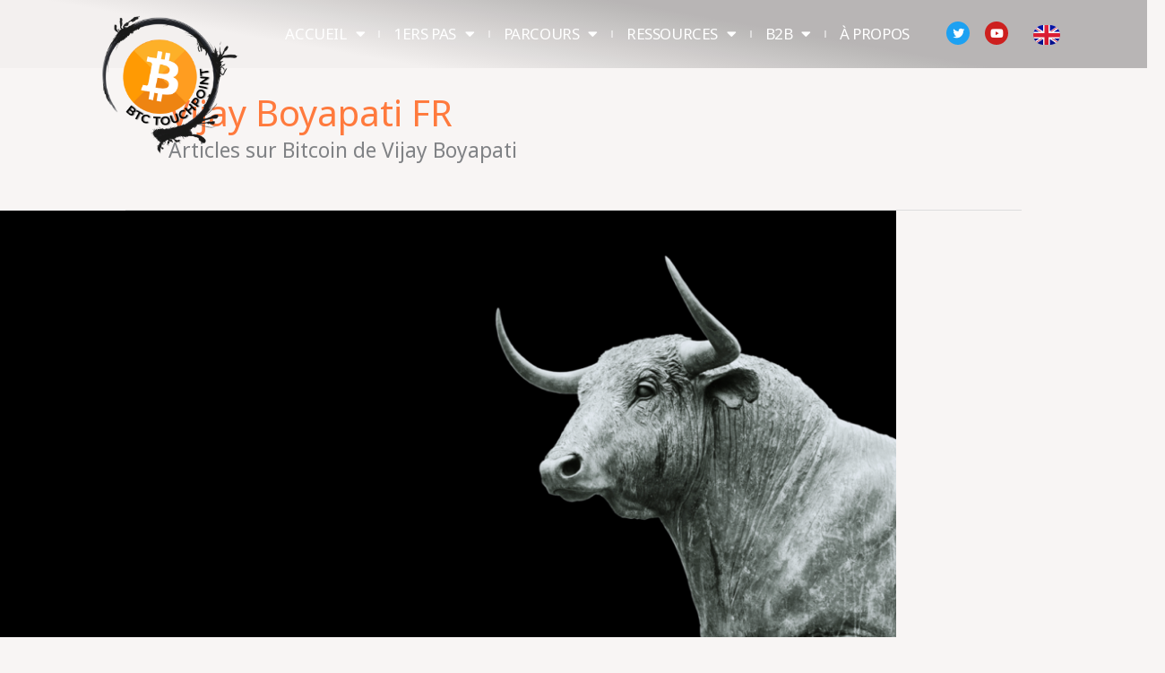

--- FILE ---
content_type: text/html; charset=UTF-8
request_url: https://btctouchpoint.com/fr/category/article-fr/boyapati/
body_size: 35888
content:
<!DOCTYPE html>
<html lang="fr-FR">
<head>
<meta charset="UTF-8">
<meta name="viewport" content="width=device-width, initial-scale=1">
	<link rel="profile" href="https://gmpg.org/xfn/11"> 
	<title>Vijay Boyapati FR &#8211; BTC TouchPoint</title>
<meta name='robots' content='max-image-preview:large' />
	<style>img:is([sizes="auto" i], [sizes^="auto," i]) { contain-intrinsic-size: 3000px 1500px }</style>
	<link rel="alternate" href="https://btctouchpoint.com/category/article-en/vijay-boyapati/" hreflang="en" />
<link rel="alternate" href="https://btctouchpoint.com/fr/category/article-fr/boyapati/" hreflang="fr" />
<link rel='dns-prefetch' href='//www.googletagmanager.com' />
<link rel='dns-prefetch' href='//fonts.googleapis.com' />
<link rel="alternate" type="application/rss+xml" title="BTC TouchPoint &raquo; Flux" href="https://btctouchpoint.com/fr/feed/" />
<link rel="alternate" type="application/rss+xml" title="BTC TouchPoint &raquo; Flux des commentaires" href="https://btctouchpoint.com/fr/comments/feed/" />
<link rel="alternate" type="application/rss+xml" title="BTC TouchPoint &raquo; Flux de la catégorie Vijay Boyapati FR" href="https://btctouchpoint.com/fr/category/article-fr/boyapati/feed/" />
<script>
window._wpemojiSettings = {"baseUrl":"https:\/\/s.w.org\/images\/core\/emoji\/16.0.1\/72x72\/","ext":".png","svgUrl":"https:\/\/s.w.org\/images\/core\/emoji\/16.0.1\/svg\/","svgExt":".svg","source":{"concatemoji":"https:\/\/btctouchpoint.com\/wp-includes\/js\/wp-emoji-release.min.js?ver=6.8.3"}};
/*! This file is auto-generated */
!function(s,n){var o,i,e;function c(e){try{var t={supportTests:e,timestamp:(new Date).valueOf()};sessionStorage.setItem(o,JSON.stringify(t))}catch(e){}}function p(e,t,n){e.clearRect(0,0,e.canvas.width,e.canvas.height),e.fillText(t,0,0);var t=new Uint32Array(e.getImageData(0,0,e.canvas.width,e.canvas.height).data),a=(e.clearRect(0,0,e.canvas.width,e.canvas.height),e.fillText(n,0,0),new Uint32Array(e.getImageData(0,0,e.canvas.width,e.canvas.height).data));return t.every(function(e,t){return e===a[t]})}function u(e,t){e.clearRect(0,0,e.canvas.width,e.canvas.height),e.fillText(t,0,0);for(var n=e.getImageData(16,16,1,1),a=0;a<n.data.length;a++)if(0!==n.data[a])return!1;return!0}function f(e,t,n,a){switch(t){case"flag":return n(e,"\ud83c\udff3\ufe0f\u200d\u26a7\ufe0f","\ud83c\udff3\ufe0f\u200b\u26a7\ufe0f")?!1:!n(e,"\ud83c\udde8\ud83c\uddf6","\ud83c\udde8\u200b\ud83c\uddf6")&&!n(e,"\ud83c\udff4\udb40\udc67\udb40\udc62\udb40\udc65\udb40\udc6e\udb40\udc67\udb40\udc7f","\ud83c\udff4\u200b\udb40\udc67\u200b\udb40\udc62\u200b\udb40\udc65\u200b\udb40\udc6e\u200b\udb40\udc67\u200b\udb40\udc7f");case"emoji":return!a(e,"\ud83e\udedf")}return!1}function g(e,t,n,a){var r="undefined"!=typeof WorkerGlobalScope&&self instanceof WorkerGlobalScope?new OffscreenCanvas(300,150):s.createElement("canvas"),o=r.getContext("2d",{willReadFrequently:!0}),i=(o.textBaseline="top",o.font="600 32px Arial",{});return e.forEach(function(e){i[e]=t(o,e,n,a)}),i}function t(e){var t=s.createElement("script");t.src=e,t.defer=!0,s.head.appendChild(t)}"undefined"!=typeof Promise&&(o="wpEmojiSettingsSupports",i=["flag","emoji"],n.supports={everything:!0,everythingExceptFlag:!0},e=new Promise(function(e){s.addEventListener("DOMContentLoaded",e,{once:!0})}),new Promise(function(t){var n=function(){try{var e=JSON.parse(sessionStorage.getItem(o));if("object"==typeof e&&"number"==typeof e.timestamp&&(new Date).valueOf()<e.timestamp+604800&&"object"==typeof e.supportTests)return e.supportTests}catch(e){}return null}();if(!n){if("undefined"!=typeof Worker&&"undefined"!=typeof OffscreenCanvas&&"undefined"!=typeof URL&&URL.createObjectURL&&"undefined"!=typeof Blob)try{var e="postMessage("+g.toString()+"("+[JSON.stringify(i),f.toString(),p.toString(),u.toString()].join(",")+"));",a=new Blob([e],{type:"text/javascript"}),r=new Worker(URL.createObjectURL(a),{name:"wpTestEmojiSupports"});return void(r.onmessage=function(e){c(n=e.data),r.terminate(),t(n)})}catch(e){}c(n=g(i,f,p,u))}t(n)}).then(function(e){for(var t in e)n.supports[t]=e[t],n.supports.everything=n.supports.everything&&n.supports[t],"flag"!==t&&(n.supports.everythingExceptFlag=n.supports.everythingExceptFlag&&n.supports[t]);n.supports.everythingExceptFlag=n.supports.everythingExceptFlag&&!n.supports.flag,n.DOMReady=!1,n.readyCallback=function(){n.DOMReady=!0}}).then(function(){return e}).then(function(){var e;n.supports.everything||(n.readyCallback(),(e=n.source||{}).concatemoji?t(e.concatemoji):e.wpemoji&&e.twemoji&&(t(e.twemoji),t(e.wpemoji)))}))}((window,document),window._wpemojiSettings);
</script>

<link rel='stylesheet' id='astra-theme-css-css' href='https://btctouchpoint.com/wp-content/themes/astra/assets/css/minified/frontend.min.css?ver=4.11.17' media='all' />
<style id='astra-theme-css-inline-css'>
.ast-no-sidebar .entry-content .alignfull {margin-left: calc( -50vw + 50%);margin-right: calc( -50vw + 50%);max-width: 100vw;width: 100vw;}.ast-no-sidebar .entry-content .alignwide {margin-left: calc(-41vw + 50%);margin-right: calc(-41vw + 50%);max-width: unset;width: unset;}.ast-no-sidebar .entry-content .alignfull .alignfull,.ast-no-sidebar .entry-content .alignfull .alignwide,.ast-no-sidebar .entry-content .alignwide .alignfull,.ast-no-sidebar .entry-content .alignwide .alignwide,.ast-no-sidebar .entry-content .wp-block-column .alignfull,.ast-no-sidebar .entry-content .wp-block-column .alignwide{width: 100%;margin-left: auto;margin-right: auto;}.wp-block-gallery,.blocks-gallery-grid {margin: 0;}.wp-block-separator {max-width: 100px;}.wp-block-separator.is-style-wide,.wp-block-separator.is-style-dots {max-width: none;}.entry-content .has-2-columns .wp-block-column:first-child {padding-right: 10px;}.entry-content .has-2-columns .wp-block-column:last-child {padding-left: 10px;}@media (max-width: 782px) {.entry-content .wp-block-columns .wp-block-column {flex-basis: 100%;}.entry-content .has-2-columns .wp-block-column:first-child {padding-right: 0;}.entry-content .has-2-columns .wp-block-column:last-child {padding-left: 0;}}body .entry-content .wp-block-latest-posts {margin-left: 0;}body .entry-content .wp-block-latest-posts li {list-style: none;}.ast-no-sidebar .ast-container .entry-content .wp-block-latest-posts {margin-left: 0;}.ast-header-break-point .entry-content .alignwide {margin-left: auto;margin-right: auto;}.entry-content .blocks-gallery-item img {margin-bottom: auto;}.wp-block-pullquote {border-top: 4px solid #555d66;border-bottom: 4px solid #555d66;color: #40464d;}:root{--ast-post-nav-space:0;--ast-container-default-xlg-padding:6.67em;--ast-container-default-lg-padding:5.67em;--ast-container-default-slg-padding:4.34em;--ast-container-default-md-padding:3.34em;--ast-container-default-sm-padding:6.67em;--ast-container-default-xs-padding:2.4em;--ast-container-default-xxs-padding:1.4em;--ast-code-block-background:#EEEEEE;--ast-comment-inputs-background:#FAFAFA;--ast-normal-container-width:1000px;--ast-narrow-container-width:750px;--ast-blog-title-font-weight:normal;--ast-blog-meta-weight:inherit;--ast-global-color-primary:var(--ast-global-color-5);--ast-global-color-secondary:var(--ast-global-color-4);--ast-global-color-alternate-background:var(--ast-global-color-7);--ast-global-color-subtle-background:var(--ast-global-color-6);--ast-bg-style-guide:#F8FAFC;--ast-shadow-style-guide:0px 0px 4px 0 #00000057;--ast-global-dark-bg-style:#fff;--ast-global-dark-lfs:#fbfbfb;--ast-widget-bg-color:#fafafa;--ast-wc-container-head-bg-color:#fbfbfb;--ast-title-layout-bg:#eeeeee;--ast-search-border-color:#e7e7e7;--ast-lifter-hover-bg:#e6e6e6;--ast-gallery-block-color:#000;--srfm-color-input-label:var(--ast-global-color-2);}html{font-size:100%;}a,.page-title{color:var(--ast-global-color-0);}a:hover,a:focus{color:var(--ast-global-color-1);}body,button,input,select,textarea,.ast-button,.ast-custom-button{font-family:'Noto Sans',sans-serif;font-weight:400;font-size:16px;font-size:1rem;line-height:var(--ast-body-line-height,1.7em);}blockquote{color:var(--ast-global-color-3);}h1,h2,h3,h4,h5,h6,.entry-content :where(h1,h2,h3,h4,h5,h6),.site-title,.site-title a{font-family:'Montserrat',sans-serif;font-weight:700;}.site-title{font-size:22px;font-size:1.375rem;display:none;}header .custom-logo-link img{max-width:158px;width:158px;}.astra-logo-svg{width:158px;}.site-header .site-description{font-size:15px;font-size:0.9375rem;display:none;}.entry-title{font-size:30px;font-size:1.875rem;}.archive .ast-article-post .ast-article-inner,.blog .ast-article-post .ast-article-inner,.archive .ast-article-post .ast-article-inner:hover,.blog .ast-article-post .ast-article-inner:hover{overflow:hidden;}h1,.entry-content :where(h1){font-size:64px;font-size:4rem;font-family:'Montserrat',sans-serif;line-height:1.4em;}h2,.entry-content :where(h2){font-size:34px;font-size:2.125rem;font-family:'Montserrat',sans-serif;line-height:1.3em;}h3,.entry-content :where(h3){font-size:24px;font-size:1.5rem;font-family:'Montserrat',sans-serif;line-height:1.3em;}h4,.entry-content :where(h4){font-size:20px;font-size:1.25rem;line-height:1.2em;font-family:'Montserrat',sans-serif;}h5,.entry-content :where(h5){font-size:18px;font-size:1.125rem;line-height:1.2em;font-family:'Montserrat',sans-serif;}h6,.entry-content :where(h6){font-size:15px;font-size:0.9375rem;line-height:1.25em;font-family:'Montserrat',sans-serif;}::selection{background-color:var(--ast-global-color-0);color:#000000;}body,h1,h2,h3,h4,h5,h6,.entry-title a,.entry-content :where(h1,h2,h3,h4,h5,h6){color:var(--ast-global-color-3);}.tagcloud a:hover,.tagcloud a:focus,.tagcloud a.current-item{color:#000000;border-color:var(--ast-global-color-0);background-color:var(--ast-global-color-0);}input:focus,input[type="text"]:focus,input[type="email"]:focus,input[type="url"]:focus,input[type="password"]:focus,input[type="reset"]:focus,input[type="search"]:focus,textarea:focus{border-color:var(--ast-global-color-0);}input[type="radio"]:checked,input[type=reset],input[type="checkbox"]:checked,input[type="checkbox"]:hover:checked,input[type="checkbox"]:focus:checked,input[type=range]::-webkit-slider-thumb{border-color:var(--ast-global-color-0);background-color:var(--ast-global-color-0);box-shadow:none;}.site-footer a:hover + .post-count,.site-footer a:focus + .post-count{background:var(--ast-global-color-0);border-color:var(--ast-global-color-0);}.single .nav-links .nav-previous,.single .nav-links .nav-next{color:var(--ast-global-color-0);}.entry-meta,.entry-meta *{line-height:1.45;color:var(--ast-global-color-0);}.entry-meta a:not(.ast-button):hover,.entry-meta a:not(.ast-button):hover *,.entry-meta a:not(.ast-button):focus,.entry-meta a:not(.ast-button):focus *,.page-links > .page-link,.page-links .page-link:hover,.post-navigation a:hover{color:var(--ast-global-color-1);}#cat option,.secondary .calendar_wrap thead a,.secondary .calendar_wrap thead a:visited{color:var(--ast-global-color-0);}.secondary .calendar_wrap #today,.ast-progress-val span{background:var(--ast-global-color-0);}.secondary a:hover + .post-count,.secondary a:focus + .post-count{background:var(--ast-global-color-0);border-color:var(--ast-global-color-0);}.calendar_wrap #today > a{color:#000000;}.page-links .page-link,.single .post-navigation a{color:var(--ast-global-color-0);}.ast-search-menu-icon .search-form button.search-submit{padding:0 4px;}.ast-search-menu-icon form.search-form{padding-right:0;}.ast-search-menu-icon.slide-search input.search-field{width:0;}.ast-header-search .ast-search-menu-icon.ast-dropdown-active .search-form,.ast-header-search .ast-search-menu-icon.ast-dropdown-active .search-field:focus{transition:all 0.2s;}.search-form input.search-field:focus{outline:none;}.widget-title,.widget .wp-block-heading{font-size:22px;font-size:1.375rem;color:var(--ast-global-color-3);}.ast-search-menu-icon.slide-search a:focus-visible:focus-visible,.astra-search-icon:focus-visible,#close:focus-visible,a:focus-visible,.ast-menu-toggle:focus-visible,.site .skip-link:focus-visible,.wp-block-loginout input:focus-visible,.wp-block-search.wp-block-search__button-inside .wp-block-search__inside-wrapper,.ast-header-navigation-arrow:focus-visible,.ast-orders-table__row .ast-orders-table__cell:focus-visible,a#ast-apply-coupon:focus-visible,#ast-apply-coupon:focus-visible,#close:focus-visible,.button.search-submit:focus-visible,#search_submit:focus,.normal-search:focus-visible,.ast-header-account-wrap:focus-visible,.astra-cart-drawer-close:focus,.ast-single-variation:focus,.ast-button:focus{outline-style:dotted;outline-color:inherit;outline-width:thin;}input:focus,input[type="text"]:focus,input[type="email"]:focus,input[type="url"]:focus,input[type="password"]:focus,input[type="reset"]:focus,input[type="search"]:focus,input[type="number"]:focus,textarea:focus,.wp-block-search__input:focus,[data-section="section-header-mobile-trigger"] .ast-button-wrap .ast-mobile-menu-trigger-minimal:focus,.ast-mobile-popup-drawer.active .menu-toggle-close:focus,#ast-scroll-top:focus,#coupon_code:focus,#ast-coupon-code:focus{border-style:dotted;border-color:inherit;border-width:thin;}input{outline:none;}.site-logo-img img{ transition:all 0.2s linear;}body .ast-oembed-container *{position:absolute;top:0;width:100%;height:100%;left:0;}body .wp-block-embed-pocket-casts .ast-oembed-container *{position:unset;}.ast-single-post-featured-section + article {margin-top: 2em;}.site-content .ast-single-post-featured-section img {width: 100%;overflow: hidden;object-fit: cover;}.site > .ast-single-related-posts-container {margin-top: 0;}@media (min-width: 922px) {.ast-desktop .ast-container--narrow {max-width: var(--ast-narrow-container-width);margin: 0 auto;}}.ast-page-builder-template .hentry {margin: 0;}.ast-page-builder-template .site-content > .ast-container {max-width: 100%;padding: 0;}.ast-page-builder-template .site .site-content #primary {padding: 0;margin: 0;}.ast-page-builder-template .no-results {text-align: center;margin: 4em auto;}.ast-page-builder-template .ast-pagination {padding: 2em;}.ast-page-builder-template .entry-header.ast-no-title.ast-no-thumbnail {margin-top: 0;}.ast-page-builder-template .entry-header.ast-header-without-markup {margin-top: 0;margin-bottom: 0;}.ast-page-builder-template .entry-header.ast-no-title.ast-no-meta {margin-bottom: 0;}.ast-page-builder-template.single .post-navigation {padding-bottom: 2em;}.ast-page-builder-template.single-post .site-content > .ast-container {max-width: 100%;}.ast-page-builder-template .entry-header {margin-top: 4em;margin-left: auto;margin-right: auto;padding-left: 20px;padding-right: 20px;}.single.ast-page-builder-template .entry-header {padding-left: 20px;padding-right: 20px;}.ast-page-builder-template .ast-archive-description {margin: 4em auto 0;padding-left: 20px;padding-right: 20px;}.ast-page-builder-template.ast-no-sidebar .entry-content .alignwide {margin-left: 0;margin-right: 0;}@media (max-width:921.9px){#ast-desktop-header{display:none;}}@media (min-width:922px){#ast-mobile-header{display:none;}}.wp-block-buttons.aligncenter{justify-content:center;}@media (max-width:782px){.entry-content .wp-block-columns .wp-block-column{margin-left:0px;}}.wp-block-image.aligncenter{margin-left:auto;margin-right:auto;}.wp-block-table.aligncenter{margin-left:auto;margin-right:auto;}.wp-block-buttons .wp-block-button.is-style-outline .wp-block-button__link.wp-element-button,.ast-outline-button,.wp-block-uagb-buttons-child .uagb-buttons-repeater.ast-outline-button{border-top-width:2px;border-right-width:2px;border-bottom-width:2px;border-left-width:2px;font-family:inherit;font-weight:700;font-size:14px;font-size:0.875rem;line-height:1em;border-top-left-radius:30px;border-top-right-radius:30px;border-bottom-right-radius:30px;border-bottom-left-radius:30px;}.wp-block-button .wp-block-button__link.wp-element-button.is-style-outline:not(.has-background),.wp-block-button.is-style-outline>.wp-block-button__link.wp-element-button:not(.has-background),.ast-outline-button{background-color:transparent;}.entry-content[data-ast-blocks-layout] > figure{margin-bottom:1em;}.elementor-widget-container .elementor-loop-container .e-loop-item[data-elementor-type="loop-item"]{width:100%;}@media (max-width:921px){.ast-left-sidebar #content > .ast-container{display:flex;flex-direction:column-reverse;width:100%;}.ast-separate-container .ast-article-post,.ast-separate-container .ast-article-single{padding:1.5em 2.14em;}.ast-author-box img.avatar{margin:20px 0 0 0;}}@media (min-width:922px){.ast-separate-container.ast-right-sidebar #primary,.ast-separate-container.ast-left-sidebar #primary{border:0;}.search-no-results.ast-separate-container #primary{margin-bottom:4em;}}.elementor-widget-button .elementor-button{border-style:solid;text-decoration:none;border-top-width:0;border-right-width:0;border-left-width:0;border-bottom-width:0;}body .elementor-button.elementor-size-sm,body .elementor-button.elementor-size-xs,body .elementor-button.elementor-size-md,body .elementor-button.elementor-size-lg,body .elementor-button.elementor-size-xl,body .elementor-button{border-top-left-radius:30px;border-top-right-radius:30px;border-bottom-right-radius:30px;border-bottom-left-radius:30px;padding-top:17px;padding-right:40px;padding-bottom:17px;padding-left:40px;}.elementor-widget-button .elementor-button{border-color:var(--ast-global-color-0);background-color:var(--ast-global-color-0);}.elementor-widget-button .elementor-button:hover,.elementor-widget-button .elementor-button:focus{color:#ffffff;background-color:var(--ast-global-color-1);border-color:var(--ast-global-color-1);}.wp-block-button .wp-block-button__link ,.elementor-widget-button .elementor-button,.elementor-widget-button .elementor-button:visited{color:#000000;}.elementor-widget-button .elementor-button{font-weight:700;font-size:14px;font-size:0.875rem;line-height:1em;text-transform:uppercase;}body .elementor-button.elementor-size-sm,body .elementor-button.elementor-size-xs,body .elementor-button.elementor-size-md,body .elementor-button.elementor-size-lg,body .elementor-button.elementor-size-xl,body .elementor-button{font-size:14px;font-size:0.875rem;}.wp-block-button .wp-block-button__link:hover,.wp-block-button .wp-block-button__link:focus{color:#ffffff;background-color:var(--ast-global-color-1);border-color:var(--ast-global-color-1);}.elementor-widget-heading h1.elementor-heading-title{line-height:1.4em;}.elementor-widget-heading h2.elementor-heading-title{line-height:1.3em;}.elementor-widget-heading h3.elementor-heading-title{line-height:1.3em;}.elementor-widget-heading h4.elementor-heading-title{line-height:1.2em;}.elementor-widget-heading h5.elementor-heading-title{line-height:1.2em;}.elementor-widget-heading h6.elementor-heading-title{line-height:1.25em;}.wp-block-button .wp-block-button__link{border-top-width:0;border-right-width:0;border-left-width:0;border-bottom-width:0;border-color:var(--ast-global-color-0);background-color:var(--ast-global-color-0);color:#000000;font-family:inherit;font-weight:700;line-height:1em;text-transform:uppercase;font-size:14px;font-size:0.875rem;border-top-left-radius:30px;border-top-right-radius:30px;border-bottom-right-radius:30px;border-bottom-left-radius:30px;padding-top:17px;padding-right:40px;padding-bottom:17px;padding-left:40px;}.menu-toggle,button,.ast-button,.ast-custom-button,.button,input#submit,input[type="button"],input[type="submit"],input[type="reset"]{border-style:solid;border-top-width:0;border-right-width:0;border-left-width:0;border-bottom-width:0;color:#000000;border-color:var(--ast-global-color-0);background-color:var(--ast-global-color-0);padding-top:17px;padding-right:40px;padding-bottom:17px;padding-left:40px;font-family:inherit;font-weight:700;font-size:14px;font-size:0.875rem;line-height:1em;text-transform:uppercase;border-top-left-radius:30px;border-top-right-radius:30px;border-bottom-right-radius:30px;border-bottom-left-radius:30px;}button:focus,.menu-toggle:hover,button:hover,.ast-button:hover,.ast-custom-button:hover .button:hover,.ast-custom-button:hover ,input[type=reset]:hover,input[type=reset]:focus,input#submit:hover,input#submit:focus,input[type="button"]:hover,input[type="button"]:focus,input[type="submit"]:hover,input[type="submit"]:focus{color:#ffffff;background-color:var(--ast-global-color-1);border-color:var(--ast-global-color-1);}@media (max-width:921px){.ast-mobile-header-stack .main-header-bar .ast-search-menu-icon{display:inline-block;}.ast-header-break-point.ast-header-custom-item-outside .ast-mobile-header-stack .main-header-bar .ast-search-icon{margin:0;}.ast-comment-avatar-wrap img{max-width:2.5em;}.ast-comment-meta{padding:0 1.8888em 1.3333em;}.ast-separate-container .ast-comment-list li.depth-1{padding:1.5em 2.14em;}.ast-separate-container .comment-respond{padding:2em 2.14em;}}@media (min-width:544px){.ast-container{max-width:100%;}}@media (max-width:544px){.ast-separate-container .ast-article-post,.ast-separate-container .ast-article-single,.ast-separate-container .comments-title,.ast-separate-container .ast-archive-description{padding:1.5em 1em;}.ast-separate-container #content .ast-container{padding-left:0.54em;padding-right:0.54em;}.ast-separate-container .ast-comment-list .bypostauthor{padding:.5em;}.ast-search-menu-icon.ast-dropdown-active .search-field{width:170px;}} #ast-mobile-header .ast-site-header-cart-li a{pointer-events:none;}@media (min-width:545px){.ast-page-builder-template .comments-area,.single.ast-page-builder-template .entry-header,.single.ast-page-builder-template .post-navigation,.single.ast-page-builder-template .ast-single-related-posts-container{max-width:1040px;margin-left:auto;margin-right:auto;}}body,.ast-separate-container{background-color:var(--ast-global-color-4);background-image:none;}.ast-no-sidebar.ast-separate-container .entry-content .alignfull {margin-left: -6.67em;margin-right: -6.67em;width: auto;}@media (max-width: 1200px) {.ast-no-sidebar.ast-separate-container .entry-content .alignfull {margin-left: -2.4em;margin-right: -2.4em;}}@media (max-width: 768px) {.ast-no-sidebar.ast-separate-container .entry-content .alignfull {margin-left: -2.14em;margin-right: -2.14em;}}@media (max-width: 544px) {.ast-no-sidebar.ast-separate-container .entry-content .alignfull {margin-left: -1em;margin-right: -1em;}}.ast-no-sidebar.ast-separate-container .entry-content .alignwide {margin-left: -20px;margin-right: -20px;}.ast-no-sidebar.ast-separate-container .entry-content .wp-block-column .alignfull,.ast-no-sidebar.ast-separate-container .entry-content .wp-block-column .alignwide {margin-left: auto;margin-right: auto;width: 100%;}@media (max-width:921px){.site-title{display:none;}.site-header .site-description{display:none;}h1,.entry-content :where(h1){font-size:44px;}h2,.entry-content :where(h2){font-size:32px;}h3,.entry-content :where(h3){font-size:20px;}}@media (max-width:544px){.widget-title{font-size:21px;font-size:1.4rem;}body,button,input,select,textarea,.ast-button,.ast-custom-button{font-size:15px;font-size:0.9375rem;}#secondary,#secondary button,#secondary input,#secondary select,#secondary textarea{font-size:15px;font-size:0.9375rem;}.site-title{font-size:20px;font-size:1.25rem;display:none;}.site-header .site-description{font-size:14px;font-size:0.875rem;display:none;}h1,.entry-content :where(h1){font-size:30px;}h2,.entry-content :where(h2){font-size:24px;}h3,.entry-content :where(h3){font-size:20px;}h4,.entry-content :where(h4){font-size:19px;font-size:1.1875rem;}h5,.entry-content :where(h5){font-size:16px;font-size:1rem;}h6,.entry-content :where(h6){font-size:15px;font-size:0.9375rem;}header .custom-logo-link img,.ast-header-break-point .site-branding img,.ast-header-break-point .custom-logo-link img{max-width:100px;width:100px;}.astra-logo-svg{width:100px;}.ast-header-break-point .site-logo-img .custom-mobile-logo-link img{max-width:100px;}}@media (max-width:921px){html{font-size:91.2%;}}@media (max-width:544px){html{font-size:100%;}}@media (min-width:922px){.ast-container{max-width:1040px;}}@font-face {font-family: "Astra";src: url(https://btctouchpoint.com/wp-content/themes/astra/assets/fonts/astra.woff) format("woff"),url(https://btctouchpoint.com/wp-content/themes/astra/assets/fonts/astra.ttf) format("truetype"),url(https://btctouchpoint.com/wp-content/themes/astra/assets/fonts/astra.svg#astra) format("svg");font-weight: normal;font-style: normal;font-display: fallback;}.ast-blog-layout-classic-grid .ast-article-inner{box-shadow:0px 6px 15px -2px rgba(16,24,40,0.05);}.ast-separate-container .ast-blog-layout-classic-grid .ast-article-inner,.ast-plain-container .ast-blog-layout-classic-grid .ast-article-inner{height:100%;}.ast-blog-layout-6-grid .ast-blog-featured-section:before { content: ""; }.cat-links.badge a,.tags-links.badge a {padding: 4px 8px;border-radius: 3px;font-weight: 400;}.cat-links.underline a,.tags-links.underline a{text-decoration: underline;}@media (min-width:922px){.main-header-menu .sub-menu .menu-item.ast-left-align-sub-menu:hover > .sub-menu,.main-header-menu .sub-menu .menu-item.ast-left-align-sub-menu.focus > .sub-menu{margin-left:-0px;}}.site .comments-area{padding-bottom:3em;}.astra-icon-down_arrow::after {content: "\e900";font-family: Astra;}.astra-icon-close::after {content: "\e5cd";font-family: Astra;}.astra-icon-drag_handle::after {content: "\e25d";font-family: Astra;}.astra-icon-format_align_justify::after {content: "\e235";font-family: Astra;}.astra-icon-menu::after {content: "\e5d2";font-family: Astra;}.astra-icon-reorder::after {content: "\e8fe";font-family: Astra;}.astra-icon-search::after {content: "\e8b6";font-family: Astra;}.astra-icon-zoom_in::after {content: "\e56b";font-family: Astra;}.astra-icon-check-circle::after {content: "\e901";font-family: Astra;}.astra-icon-shopping-cart::after {content: "\f07a";font-family: Astra;}.astra-icon-shopping-bag::after {content: "\f290";font-family: Astra;}.astra-icon-shopping-basket::after {content: "\f291";font-family: Astra;}.astra-icon-circle-o::after {content: "\e903";font-family: Astra;}.astra-icon-certificate::after {content: "\e902";font-family: Astra;}blockquote {padding: 1.2em;}:root .has-ast-global-color-0-color{color:var(--ast-global-color-0);}:root .has-ast-global-color-0-background-color{background-color:var(--ast-global-color-0);}:root .wp-block-button .has-ast-global-color-0-color{color:var(--ast-global-color-0);}:root .wp-block-button .has-ast-global-color-0-background-color{background-color:var(--ast-global-color-0);}:root .has-ast-global-color-1-color{color:var(--ast-global-color-1);}:root .has-ast-global-color-1-background-color{background-color:var(--ast-global-color-1);}:root .wp-block-button .has-ast-global-color-1-color{color:var(--ast-global-color-1);}:root .wp-block-button .has-ast-global-color-1-background-color{background-color:var(--ast-global-color-1);}:root .has-ast-global-color-2-color{color:var(--ast-global-color-2);}:root .has-ast-global-color-2-background-color{background-color:var(--ast-global-color-2);}:root .wp-block-button .has-ast-global-color-2-color{color:var(--ast-global-color-2);}:root .wp-block-button .has-ast-global-color-2-background-color{background-color:var(--ast-global-color-2);}:root .has-ast-global-color-3-color{color:var(--ast-global-color-3);}:root .has-ast-global-color-3-background-color{background-color:var(--ast-global-color-3);}:root .wp-block-button .has-ast-global-color-3-color{color:var(--ast-global-color-3);}:root .wp-block-button .has-ast-global-color-3-background-color{background-color:var(--ast-global-color-3);}:root .has-ast-global-color-4-color{color:var(--ast-global-color-4);}:root .has-ast-global-color-4-background-color{background-color:var(--ast-global-color-4);}:root .wp-block-button .has-ast-global-color-4-color{color:var(--ast-global-color-4);}:root .wp-block-button .has-ast-global-color-4-background-color{background-color:var(--ast-global-color-4);}:root .has-ast-global-color-5-color{color:var(--ast-global-color-5);}:root .has-ast-global-color-5-background-color{background-color:var(--ast-global-color-5);}:root .wp-block-button .has-ast-global-color-5-color{color:var(--ast-global-color-5);}:root .wp-block-button .has-ast-global-color-5-background-color{background-color:var(--ast-global-color-5);}:root .has-ast-global-color-6-color{color:var(--ast-global-color-6);}:root .has-ast-global-color-6-background-color{background-color:var(--ast-global-color-6);}:root .wp-block-button .has-ast-global-color-6-color{color:var(--ast-global-color-6);}:root .wp-block-button .has-ast-global-color-6-background-color{background-color:var(--ast-global-color-6);}:root .has-ast-global-color-7-color{color:var(--ast-global-color-7);}:root .has-ast-global-color-7-background-color{background-color:var(--ast-global-color-7);}:root .wp-block-button .has-ast-global-color-7-color{color:var(--ast-global-color-7);}:root .wp-block-button .has-ast-global-color-7-background-color{background-color:var(--ast-global-color-7);}:root .has-ast-global-color-8-color{color:var(--ast-global-color-8);}:root .has-ast-global-color-8-background-color{background-color:var(--ast-global-color-8);}:root .wp-block-button .has-ast-global-color-8-color{color:var(--ast-global-color-8);}:root .wp-block-button .has-ast-global-color-8-background-color{background-color:var(--ast-global-color-8);}:root{--ast-global-color-0:#FF7A3D;--ast-global-color-1:#FF5100;--ast-global-color-2:#1E1810;--ast-global-color-3:#575250;--ast-global-color-4:#F8F5F4;--ast-global-color-5:#FFFFFF;--ast-global-color-6:#000000;--ast-global-color-7:#4B4F58;--ast-global-color-8:#F6F7F8;}:root {--ast-border-color : #dddddd;}.ast-archive-entry-banner {-js-display: flex;display: flex;flex-direction: column;justify-content: center;text-align: center;position: relative;background: var(--ast-title-layout-bg);}.ast-archive-entry-banner[data-banner-width-type="custom"] {margin: 0 auto;width: 100%;}.ast-archive-entry-banner[data-banner-layout="layout-1"] {background: inherit;padding: 20px 0;text-align: left;}body.archive .ast-archive-description{max-width:1000px;width:100%;text-align:left;padding-top:3em;padding-right:3em;padding-bottom:3em;padding-left:3em;}body.archive .ast-archive-description .ast-archive-title,body.archive .ast-archive-description .ast-archive-title *{font-size:40px;font-size:2.5rem;text-transform:capitalize;}body.archive .ast-archive-description > *:not(:last-child){margin-bottom:10px;}@media (max-width:921px){body.archive .ast-archive-description{text-align:left;}}@media (max-width:544px){body.archive .ast-archive-description{text-align:left;}}.ast-breadcrumbs .trail-browse,.ast-breadcrumbs .trail-items,.ast-breadcrumbs .trail-items li{display:inline-block;margin:0;padding:0;border:none;background:inherit;text-indent:0;text-decoration:none;}.ast-breadcrumbs .trail-browse{font-size:inherit;font-style:inherit;font-weight:inherit;color:inherit;}.ast-breadcrumbs .trail-items{list-style:none;}.trail-items li::after{padding:0 0.3em;content:"\00bb";}.trail-items li:last-of-type::after{display:none;}h1,h2,h3,h4,h5,h6,.entry-content :where(h1,h2,h3,h4,h5,h6){color:var(--ast-global-color-2);}@media (max-width:921px){.ast-builder-grid-row-container.ast-builder-grid-row-tablet-3-firstrow .ast-builder-grid-row > *:first-child,.ast-builder-grid-row-container.ast-builder-grid-row-tablet-3-lastrow .ast-builder-grid-row > *:last-child{grid-column:1 / -1;}}@media (max-width:544px){.ast-builder-grid-row-container.ast-builder-grid-row-mobile-3-firstrow .ast-builder-grid-row > *:first-child,.ast-builder-grid-row-container.ast-builder-grid-row-mobile-3-lastrow .ast-builder-grid-row > *:last-child{grid-column:1 / -1;}}.site-footer{background-color:var(--ast-global-color-2);background-image:none;}.elementor-posts-container [CLASS*="ast-width-"]{width:100%;}.elementor-template-full-width .ast-container{display:block;}.elementor-screen-only,.screen-reader-text,.screen-reader-text span,.ui-helper-hidden-accessible{top:0 !important;}@media (max-width:544px){.elementor-element .elementor-wc-products .woocommerce[class*="columns-"] ul.products li.product{width:auto;margin:0;}.elementor-element .woocommerce .woocommerce-result-count{float:none;}}.ast-header-break-point .main-header-bar{border-bottom-width:0px;}@media (min-width:922px){.main-header-bar{border-bottom-width:0px;}}.main-header-menu .menu-item, #astra-footer-menu .menu-item, .main-header-bar .ast-masthead-custom-menu-items{-js-display:flex;display:flex;-webkit-box-pack:center;-webkit-justify-content:center;-moz-box-pack:center;-ms-flex-pack:center;justify-content:center;-webkit-box-orient:vertical;-webkit-box-direction:normal;-webkit-flex-direction:column;-moz-box-orient:vertical;-moz-box-direction:normal;-ms-flex-direction:column;flex-direction:column;}.main-header-menu > .menu-item > .menu-link, #astra-footer-menu > .menu-item > .menu-link{height:100%;-webkit-box-align:center;-webkit-align-items:center;-moz-box-align:center;-ms-flex-align:center;align-items:center;-js-display:flex;display:flex;}.header-main-layout-1 .ast-flex.main-header-container, .header-main-layout-3 .ast-flex.main-header-container{-webkit-align-content:center;-ms-flex-line-pack:center;align-content:center;-webkit-box-align:center;-webkit-align-items:center;-moz-box-align:center;-ms-flex-align:center;align-items:center;}.main-header-menu .sub-menu .menu-item.menu-item-has-children > .menu-link:after{position:absolute;right:1em;top:50%;transform:translate(0,-50%) rotate(270deg);}.ast-header-break-point .main-header-bar .main-header-bar-navigation .page_item_has_children > .ast-menu-toggle::before, .ast-header-break-point .main-header-bar .main-header-bar-navigation .menu-item-has-children > .ast-menu-toggle::before, .ast-mobile-popup-drawer .main-header-bar-navigation .menu-item-has-children>.ast-menu-toggle::before, .ast-header-break-point .ast-mobile-header-wrap .main-header-bar-navigation .menu-item-has-children > .ast-menu-toggle::before{font-weight:bold;content:"\e900";font-family:Astra;text-decoration:inherit;display:inline-block;}.ast-header-break-point .main-navigation ul.sub-menu .menu-item .menu-link:before{content:"\e900";font-family:Astra;font-size:.65em;text-decoration:inherit;display:inline-block;transform:translate(0, -2px) rotateZ(270deg);margin-right:5px;}.widget_search .search-form:after{font-family:Astra;font-size:1.2em;font-weight:normal;content:"\e8b6";position:absolute;top:50%;right:15px;transform:translate(0, -50%);}.astra-search-icon::before{content:"\e8b6";font-family:Astra;font-style:normal;font-weight:normal;text-decoration:inherit;text-align:center;-webkit-font-smoothing:antialiased;-moz-osx-font-smoothing:grayscale;z-index:3;}.main-header-bar .main-header-bar-navigation .page_item_has_children > a:after, .main-header-bar .main-header-bar-navigation .menu-item-has-children > a:after, .menu-item-has-children .ast-header-navigation-arrow:after{content:"\e900";display:inline-block;font-family:Astra;font-size:.6rem;font-weight:bold;text-rendering:auto;-webkit-font-smoothing:antialiased;-moz-osx-font-smoothing:grayscale;margin-left:10px;line-height:normal;}.menu-item-has-children .sub-menu .ast-header-navigation-arrow:after{margin-left:0;}.ast-mobile-popup-drawer .main-header-bar-navigation .ast-submenu-expanded>.ast-menu-toggle::before{transform:rotateX(180deg);}.ast-header-break-point .main-header-bar-navigation .menu-item-has-children > .menu-link:after{display:none;}@media (min-width:922px){.ast-builder-menu .main-navigation > ul > li:last-child a{margin-right:0;}}.ast-separate-container .ast-article-inner{background-color:transparent;background-image:none;}.ast-separate-container .ast-article-post{background-color:var(--ast-global-color-5);background-image:none;}@media (max-width:921px){.ast-separate-container .ast-article-post{background-color:#ffffff;background-image:none;}}@media (max-width:544px){.ast-separate-container .ast-article-post{background-color:#ffffff;background-image:none;}}.ast-separate-container .ast-article-single:not(.ast-related-post), .ast-separate-container .error-404, .ast-separate-container .no-results, .single.ast-separate-container  .ast-author-meta, .ast-separate-container .related-posts-title-wrapper, .ast-separate-container .comments-count-wrapper, .ast-box-layout.ast-plain-container .site-content, .ast-padded-layout.ast-plain-container .site-content, .ast-separate-container .ast-archive-description, .ast-separate-container .comments-area .comment-respond, .ast-separate-container .comments-area .ast-comment-list li, .ast-separate-container .comments-area .comments-title{background-color:var(--ast-global-color-5);background-image:none;}@media (max-width:921px){.ast-separate-container .ast-article-single:not(.ast-related-post), .ast-separate-container .error-404, .ast-separate-container .no-results, .single.ast-separate-container  .ast-author-meta, .ast-separate-container .related-posts-title-wrapper, .ast-separate-container .comments-count-wrapper, .ast-box-layout.ast-plain-container .site-content, .ast-padded-layout.ast-plain-container .site-content, .ast-separate-container .ast-archive-description{background-color:#ffffff;background-image:none;}}@media (max-width:544px){.ast-separate-container .ast-article-single:not(.ast-related-post), .ast-separate-container .error-404, .ast-separate-container .no-results, .single.ast-separate-container  .ast-author-meta, .ast-separate-container .related-posts-title-wrapper, .ast-separate-container .comments-count-wrapper, .ast-box-layout.ast-plain-container .site-content, .ast-padded-layout.ast-plain-container .site-content, .ast-separate-container .ast-archive-description{background-color:#ffffff;background-image:none;}}.ast-separate-container.ast-two-container #secondary .widget{background-color:var(--ast-global-color-5);background-image:none;}@media (max-width:921px){.ast-separate-container.ast-two-container #secondary .widget{background-color:#ffffff;background-image:none;}}@media (max-width:544px){.ast-separate-container.ast-two-container #secondary .widget{background-color:#ffffff;background-image:none;}}:root{--e-global-color-astglobalcolor0:#FF7A3D;--e-global-color-astglobalcolor1:#FF5100;--e-global-color-astglobalcolor2:#1E1810;--e-global-color-astglobalcolor3:#575250;--e-global-color-astglobalcolor4:#F8F5F4;--e-global-color-astglobalcolor5:#FFFFFF;--e-global-color-astglobalcolor6:#000000;--e-global-color-astglobalcolor7:#4B4F58;--e-global-color-astglobalcolor8:#F6F7F8;}
</style>
<link rel='stylesheet' id='astra-google-fonts-css' href='https://fonts.googleapis.com/css?family=Noto+Sans%3A400%2C700%7CMontserrat%3A700&#038;display=fallback&#038;ver=4.11.17' media='all' />
<style id='wp-emoji-styles-inline-css'>

	img.wp-smiley, img.emoji {
		display: inline !important;
		border: none !important;
		box-shadow: none !important;
		height: 1em !important;
		width: 1em !important;
		margin: 0 0.07em !important;
		vertical-align: -0.1em !important;
		background: none !important;
		padding: 0 !important;
	}
</style>
<style id='global-styles-inline-css'>
:root{--wp--preset--aspect-ratio--square: 1;--wp--preset--aspect-ratio--4-3: 4/3;--wp--preset--aspect-ratio--3-4: 3/4;--wp--preset--aspect-ratio--3-2: 3/2;--wp--preset--aspect-ratio--2-3: 2/3;--wp--preset--aspect-ratio--16-9: 16/9;--wp--preset--aspect-ratio--9-16: 9/16;--wp--preset--color--black: #000000;--wp--preset--color--cyan-bluish-gray: #abb8c3;--wp--preset--color--white: #ffffff;--wp--preset--color--pale-pink: #f78da7;--wp--preset--color--vivid-red: #cf2e2e;--wp--preset--color--luminous-vivid-orange: #ff6900;--wp--preset--color--luminous-vivid-amber: #fcb900;--wp--preset--color--light-green-cyan: #7bdcb5;--wp--preset--color--vivid-green-cyan: #00d084;--wp--preset--color--pale-cyan-blue: #8ed1fc;--wp--preset--color--vivid-cyan-blue: #0693e3;--wp--preset--color--vivid-purple: #9b51e0;--wp--preset--color--ast-global-color-0: var(--ast-global-color-0);--wp--preset--color--ast-global-color-1: var(--ast-global-color-1);--wp--preset--color--ast-global-color-2: var(--ast-global-color-2);--wp--preset--color--ast-global-color-3: var(--ast-global-color-3);--wp--preset--color--ast-global-color-4: var(--ast-global-color-4);--wp--preset--color--ast-global-color-5: var(--ast-global-color-5);--wp--preset--color--ast-global-color-6: var(--ast-global-color-6);--wp--preset--color--ast-global-color-7: var(--ast-global-color-7);--wp--preset--color--ast-global-color-8: var(--ast-global-color-8);--wp--preset--gradient--vivid-cyan-blue-to-vivid-purple: linear-gradient(135deg,rgba(6,147,227,1) 0%,rgb(155,81,224) 100%);--wp--preset--gradient--light-green-cyan-to-vivid-green-cyan: linear-gradient(135deg,rgb(122,220,180) 0%,rgb(0,208,130) 100%);--wp--preset--gradient--luminous-vivid-amber-to-luminous-vivid-orange: linear-gradient(135deg,rgba(252,185,0,1) 0%,rgba(255,105,0,1) 100%);--wp--preset--gradient--luminous-vivid-orange-to-vivid-red: linear-gradient(135deg,rgba(255,105,0,1) 0%,rgb(207,46,46) 100%);--wp--preset--gradient--very-light-gray-to-cyan-bluish-gray: linear-gradient(135deg,rgb(238,238,238) 0%,rgb(169,184,195) 100%);--wp--preset--gradient--cool-to-warm-spectrum: linear-gradient(135deg,rgb(74,234,220) 0%,rgb(151,120,209) 20%,rgb(207,42,186) 40%,rgb(238,44,130) 60%,rgb(251,105,98) 80%,rgb(254,248,76) 100%);--wp--preset--gradient--blush-light-purple: linear-gradient(135deg,rgb(255,206,236) 0%,rgb(152,150,240) 100%);--wp--preset--gradient--blush-bordeaux: linear-gradient(135deg,rgb(254,205,165) 0%,rgb(254,45,45) 50%,rgb(107,0,62) 100%);--wp--preset--gradient--luminous-dusk: linear-gradient(135deg,rgb(255,203,112) 0%,rgb(199,81,192) 50%,rgb(65,88,208) 100%);--wp--preset--gradient--pale-ocean: linear-gradient(135deg,rgb(255,245,203) 0%,rgb(182,227,212) 50%,rgb(51,167,181) 100%);--wp--preset--gradient--electric-grass: linear-gradient(135deg,rgb(202,248,128) 0%,rgb(113,206,126) 100%);--wp--preset--gradient--midnight: linear-gradient(135deg,rgb(2,3,129) 0%,rgb(40,116,252) 100%);--wp--preset--font-size--small: 13px;--wp--preset--font-size--medium: 20px;--wp--preset--font-size--large: 36px;--wp--preset--font-size--x-large: 42px;--wp--preset--spacing--20: 0.44rem;--wp--preset--spacing--30: 0.67rem;--wp--preset--spacing--40: 1rem;--wp--preset--spacing--50: 1.5rem;--wp--preset--spacing--60: 2.25rem;--wp--preset--spacing--70: 3.38rem;--wp--preset--spacing--80: 5.06rem;--wp--preset--shadow--natural: 6px 6px 9px rgba(0, 0, 0, 0.2);--wp--preset--shadow--deep: 12px 12px 50px rgba(0, 0, 0, 0.4);--wp--preset--shadow--sharp: 6px 6px 0px rgba(0, 0, 0, 0.2);--wp--preset--shadow--outlined: 6px 6px 0px -3px rgba(255, 255, 255, 1), 6px 6px rgba(0, 0, 0, 1);--wp--preset--shadow--crisp: 6px 6px 0px rgba(0, 0, 0, 1);}:root { --wp--style--global--content-size: var(--wp--custom--ast-content-width-size);--wp--style--global--wide-size: var(--wp--custom--ast-wide-width-size); }:where(body) { margin: 0; }.wp-site-blocks > .alignleft { float: left; margin-right: 2em; }.wp-site-blocks > .alignright { float: right; margin-left: 2em; }.wp-site-blocks > .aligncenter { justify-content: center; margin-left: auto; margin-right: auto; }:where(.wp-site-blocks) > * { margin-block-start: 24px; margin-block-end: 0; }:where(.wp-site-blocks) > :first-child { margin-block-start: 0; }:where(.wp-site-blocks) > :last-child { margin-block-end: 0; }:root { --wp--style--block-gap: 24px; }:root :where(.is-layout-flow) > :first-child{margin-block-start: 0;}:root :where(.is-layout-flow) > :last-child{margin-block-end: 0;}:root :where(.is-layout-flow) > *{margin-block-start: 24px;margin-block-end: 0;}:root :where(.is-layout-constrained) > :first-child{margin-block-start: 0;}:root :where(.is-layout-constrained) > :last-child{margin-block-end: 0;}:root :where(.is-layout-constrained) > *{margin-block-start: 24px;margin-block-end: 0;}:root :where(.is-layout-flex){gap: 24px;}:root :where(.is-layout-grid){gap: 24px;}.is-layout-flow > .alignleft{float: left;margin-inline-start: 0;margin-inline-end: 2em;}.is-layout-flow > .alignright{float: right;margin-inline-start: 2em;margin-inline-end: 0;}.is-layout-flow > .aligncenter{margin-left: auto !important;margin-right: auto !important;}.is-layout-constrained > .alignleft{float: left;margin-inline-start: 0;margin-inline-end: 2em;}.is-layout-constrained > .alignright{float: right;margin-inline-start: 2em;margin-inline-end: 0;}.is-layout-constrained > .aligncenter{margin-left: auto !important;margin-right: auto !important;}.is-layout-constrained > :where(:not(.alignleft):not(.alignright):not(.alignfull)){max-width: var(--wp--style--global--content-size);margin-left: auto !important;margin-right: auto !important;}.is-layout-constrained > .alignwide{max-width: var(--wp--style--global--wide-size);}body .is-layout-flex{display: flex;}.is-layout-flex{flex-wrap: wrap;align-items: center;}.is-layout-flex > :is(*, div){margin: 0;}body .is-layout-grid{display: grid;}.is-layout-grid > :is(*, div){margin: 0;}body{padding-top: 0px;padding-right: 0px;padding-bottom: 0px;padding-left: 0px;}a:where(:not(.wp-element-button)){text-decoration: none;}:root :where(.wp-element-button, .wp-block-button__link){background-color: #32373c;border-width: 0;color: #fff;font-family: inherit;font-size: inherit;line-height: inherit;padding: calc(0.667em + 2px) calc(1.333em + 2px);text-decoration: none;}.has-black-color{color: var(--wp--preset--color--black) !important;}.has-cyan-bluish-gray-color{color: var(--wp--preset--color--cyan-bluish-gray) !important;}.has-white-color{color: var(--wp--preset--color--white) !important;}.has-pale-pink-color{color: var(--wp--preset--color--pale-pink) !important;}.has-vivid-red-color{color: var(--wp--preset--color--vivid-red) !important;}.has-luminous-vivid-orange-color{color: var(--wp--preset--color--luminous-vivid-orange) !important;}.has-luminous-vivid-amber-color{color: var(--wp--preset--color--luminous-vivid-amber) !important;}.has-light-green-cyan-color{color: var(--wp--preset--color--light-green-cyan) !important;}.has-vivid-green-cyan-color{color: var(--wp--preset--color--vivid-green-cyan) !important;}.has-pale-cyan-blue-color{color: var(--wp--preset--color--pale-cyan-blue) !important;}.has-vivid-cyan-blue-color{color: var(--wp--preset--color--vivid-cyan-blue) !important;}.has-vivid-purple-color{color: var(--wp--preset--color--vivid-purple) !important;}.has-ast-global-color-0-color{color: var(--wp--preset--color--ast-global-color-0) !important;}.has-ast-global-color-1-color{color: var(--wp--preset--color--ast-global-color-1) !important;}.has-ast-global-color-2-color{color: var(--wp--preset--color--ast-global-color-2) !important;}.has-ast-global-color-3-color{color: var(--wp--preset--color--ast-global-color-3) !important;}.has-ast-global-color-4-color{color: var(--wp--preset--color--ast-global-color-4) !important;}.has-ast-global-color-5-color{color: var(--wp--preset--color--ast-global-color-5) !important;}.has-ast-global-color-6-color{color: var(--wp--preset--color--ast-global-color-6) !important;}.has-ast-global-color-7-color{color: var(--wp--preset--color--ast-global-color-7) !important;}.has-ast-global-color-8-color{color: var(--wp--preset--color--ast-global-color-8) !important;}.has-black-background-color{background-color: var(--wp--preset--color--black) !important;}.has-cyan-bluish-gray-background-color{background-color: var(--wp--preset--color--cyan-bluish-gray) !important;}.has-white-background-color{background-color: var(--wp--preset--color--white) !important;}.has-pale-pink-background-color{background-color: var(--wp--preset--color--pale-pink) !important;}.has-vivid-red-background-color{background-color: var(--wp--preset--color--vivid-red) !important;}.has-luminous-vivid-orange-background-color{background-color: var(--wp--preset--color--luminous-vivid-orange) !important;}.has-luminous-vivid-amber-background-color{background-color: var(--wp--preset--color--luminous-vivid-amber) !important;}.has-light-green-cyan-background-color{background-color: var(--wp--preset--color--light-green-cyan) !important;}.has-vivid-green-cyan-background-color{background-color: var(--wp--preset--color--vivid-green-cyan) !important;}.has-pale-cyan-blue-background-color{background-color: var(--wp--preset--color--pale-cyan-blue) !important;}.has-vivid-cyan-blue-background-color{background-color: var(--wp--preset--color--vivid-cyan-blue) !important;}.has-vivid-purple-background-color{background-color: var(--wp--preset--color--vivid-purple) !important;}.has-ast-global-color-0-background-color{background-color: var(--wp--preset--color--ast-global-color-0) !important;}.has-ast-global-color-1-background-color{background-color: var(--wp--preset--color--ast-global-color-1) !important;}.has-ast-global-color-2-background-color{background-color: var(--wp--preset--color--ast-global-color-2) !important;}.has-ast-global-color-3-background-color{background-color: var(--wp--preset--color--ast-global-color-3) !important;}.has-ast-global-color-4-background-color{background-color: var(--wp--preset--color--ast-global-color-4) !important;}.has-ast-global-color-5-background-color{background-color: var(--wp--preset--color--ast-global-color-5) !important;}.has-ast-global-color-6-background-color{background-color: var(--wp--preset--color--ast-global-color-6) !important;}.has-ast-global-color-7-background-color{background-color: var(--wp--preset--color--ast-global-color-7) !important;}.has-ast-global-color-8-background-color{background-color: var(--wp--preset--color--ast-global-color-8) !important;}.has-black-border-color{border-color: var(--wp--preset--color--black) !important;}.has-cyan-bluish-gray-border-color{border-color: var(--wp--preset--color--cyan-bluish-gray) !important;}.has-white-border-color{border-color: var(--wp--preset--color--white) !important;}.has-pale-pink-border-color{border-color: var(--wp--preset--color--pale-pink) !important;}.has-vivid-red-border-color{border-color: var(--wp--preset--color--vivid-red) !important;}.has-luminous-vivid-orange-border-color{border-color: var(--wp--preset--color--luminous-vivid-orange) !important;}.has-luminous-vivid-amber-border-color{border-color: var(--wp--preset--color--luminous-vivid-amber) !important;}.has-light-green-cyan-border-color{border-color: var(--wp--preset--color--light-green-cyan) !important;}.has-vivid-green-cyan-border-color{border-color: var(--wp--preset--color--vivid-green-cyan) !important;}.has-pale-cyan-blue-border-color{border-color: var(--wp--preset--color--pale-cyan-blue) !important;}.has-vivid-cyan-blue-border-color{border-color: var(--wp--preset--color--vivid-cyan-blue) !important;}.has-vivid-purple-border-color{border-color: var(--wp--preset--color--vivid-purple) !important;}.has-ast-global-color-0-border-color{border-color: var(--wp--preset--color--ast-global-color-0) !important;}.has-ast-global-color-1-border-color{border-color: var(--wp--preset--color--ast-global-color-1) !important;}.has-ast-global-color-2-border-color{border-color: var(--wp--preset--color--ast-global-color-2) !important;}.has-ast-global-color-3-border-color{border-color: var(--wp--preset--color--ast-global-color-3) !important;}.has-ast-global-color-4-border-color{border-color: var(--wp--preset--color--ast-global-color-4) !important;}.has-ast-global-color-5-border-color{border-color: var(--wp--preset--color--ast-global-color-5) !important;}.has-ast-global-color-6-border-color{border-color: var(--wp--preset--color--ast-global-color-6) !important;}.has-ast-global-color-7-border-color{border-color: var(--wp--preset--color--ast-global-color-7) !important;}.has-ast-global-color-8-border-color{border-color: var(--wp--preset--color--ast-global-color-8) !important;}.has-vivid-cyan-blue-to-vivid-purple-gradient-background{background: var(--wp--preset--gradient--vivid-cyan-blue-to-vivid-purple) !important;}.has-light-green-cyan-to-vivid-green-cyan-gradient-background{background: var(--wp--preset--gradient--light-green-cyan-to-vivid-green-cyan) !important;}.has-luminous-vivid-amber-to-luminous-vivid-orange-gradient-background{background: var(--wp--preset--gradient--luminous-vivid-amber-to-luminous-vivid-orange) !important;}.has-luminous-vivid-orange-to-vivid-red-gradient-background{background: var(--wp--preset--gradient--luminous-vivid-orange-to-vivid-red) !important;}.has-very-light-gray-to-cyan-bluish-gray-gradient-background{background: var(--wp--preset--gradient--very-light-gray-to-cyan-bluish-gray) !important;}.has-cool-to-warm-spectrum-gradient-background{background: var(--wp--preset--gradient--cool-to-warm-spectrum) !important;}.has-blush-light-purple-gradient-background{background: var(--wp--preset--gradient--blush-light-purple) !important;}.has-blush-bordeaux-gradient-background{background: var(--wp--preset--gradient--blush-bordeaux) !important;}.has-luminous-dusk-gradient-background{background: var(--wp--preset--gradient--luminous-dusk) !important;}.has-pale-ocean-gradient-background{background: var(--wp--preset--gradient--pale-ocean) !important;}.has-electric-grass-gradient-background{background: var(--wp--preset--gradient--electric-grass) !important;}.has-midnight-gradient-background{background: var(--wp--preset--gradient--midnight) !important;}.has-small-font-size{font-size: var(--wp--preset--font-size--small) !important;}.has-medium-font-size{font-size: var(--wp--preset--font-size--medium) !important;}.has-large-font-size{font-size: var(--wp--preset--font-size--large) !important;}.has-x-large-font-size{font-size: var(--wp--preset--font-size--x-large) !important;}
:root :where(.wp-block-pullquote){font-size: 1.5em;line-height: 1.6;}
</style>
<link rel='stylesheet' id='elementor-frontend-css' href='https://btctouchpoint.com/wp-content/uploads/elementor/css/custom-frontend.min.css?ver=1768949838' media='all' />
<link rel='stylesheet' id='widget-image-css' href='https://btctouchpoint.com/wp-content/plugins/elementor/assets/css/widget-image.min.css?ver=3.33.4' media='all' />
<link rel='stylesheet' id='widget-nav-menu-css' href='https://btctouchpoint.com/wp-content/uploads/elementor/css/custom-pro-widget-nav-menu.min.css?ver=1768949838' media='all' />
<link rel='stylesheet' id='widget-social-icons-css' href='https://btctouchpoint.com/wp-content/plugins/elementor/assets/css/widget-social-icons.min.css?ver=3.33.4' media='all' />
<link rel='stylesheet' id='e-apple-webkit-css' href='https://btctouchpoint.com/wp-content/uploads/elementor/css/custom-apple-webkit.min.css?ver=1768949838' media='all' />
<link rel='stylesheet' id='widget-spacer-css' href='https://btctouchpoint.com/wp-content/plugins/elementor/assets/css/widget-spacer.min.css?ver=3.33.4' media='all' />
<link rel='stylesheet' id='elementor-icons-css' href='https://btctouchpoint.com/wp-content/plugins/elementor/assets/lib/eicons/css/elementor-icons.min.css?ver=5.44.0' media='all' />
<link rel='stylesheet' id='elementor-post-442-css' href='https://btctouchpoint.com/wp-content/uploads/elementor/css/post-442.css?ver=1768949838' media='all' />
<link rel='stylesheet' id='wpforms-classic-base-css' href='https://btctouchpoint.com/wp-content/plugins/wpforms-lite/assets/css/frontend/classic/wpforms-base.min.css?ver=1.9.8.7' media='all' />
<link rel='stylesheet' id='cpel-language-switcher-css' href='https://btctouchpoint.com/wp-content/plugins/connect-polylang-elementor/assets/css/language-switcher.min.css?ver=2.5.4' media='all' />
<link rel='stylesheet' id='font-awesome-5-all-css' href='https://btctouchpoint.com/wp-content/plugins/elementor/assets/lib/font-awesome/css/all.min.css?ver=3.33.4' media='all' />
<link rel='stylesheet' id='font-awesome-4-shim-css' href='https://btctouchpoint.com/wp-content/plugins/elementor/assets/lib/font-awesome/css/v4-shims.min.css?ver=3.33.4' media='all' />
<link rel='stylesheet' id='elementor-post-16593-css' href='https://btctouchpoint.com/wp-content/uploads/elementor/css/post-16593.css?ver=1768954038' media='all' />
<link rel='stylesheet' id='elementor-post-17929-css' href='https://btctouchpoint.com/wp-content/uploads/elementor/css/post-17929.css?ver=1768954038' media='all' />
<link rel='stylesheet' id='elementor-gf-local-roboto-css' href='https://btctouchpoint.com/wp-content/uploads/elementor/google-fonts/css/roboto.css?ver=1742888887' media='all' />
<link rel='stylesheet' id='elementor-gf-local-robotoslab-css' href='https://btctouchpoint.com/wp-content/uploads/elementor/google-fonts/css/robotoslab.css?ver=1742888902' media='all' />
<link rel='stylesheet' id='elementor-icons-shared-0-css' href='https://btctouchpoint.com/wp-content/plugins/elementor/assets/lib/font-awesome/css/fontawesome.min.css?ver=5.15.3' media='all' />
<link rel='stylesheet' id='elementor-icons-fa-solid-css' href='https://btctouchpoint.com/wp-content/plugins/elementor/assets/lib/font-awesome/css/solid.min.css?ver=5.15.3' media='all' />
<link rel='stylesheet' id='elementor-icons-fa-brands-css' href='https://btctouchpoint.com/wp-content/plugins/elementor/assets/lib/font-awesome/css/brands.min.css?ver=5.15.3' media='all' />
<link rel='stylesheet' id='elementor-icons-fa-regular-css' href='https://btctouchpoint.com/wp-content/plugins/elementor/assets/lib/font-awesome/css/regular.min.css?ver=5.15.3' media='all' />
<script src="https://btctouchpoint.com/wp-content/themes/astra/assets/js/minified/flexibility.min.js?ver=4.11.17" id="astra-flexibility-js"></script>
<script id="astra-flexibility-js-after">
flexibility(document.documentElement);
</script>
<script id="jquery-core-js-extra">
var pp = {"ajax_url":"https:\/\/btctouchpoint.com\/wp-admin\/admin-ajax.php"};
</script>
<script src="https://btctouchpoint.com/wp-includes/js/jquery/jquery.min.js?ver=3.7.1" id="jquery-core-js"></script>
<script src="https://btctouchpoint.com/wp-includes/js/jquery/jquery-migrate.min.js?ver=3.4.1" id="jquery-migrate-js"></script>
<script src="https://btctouchpoint.com/wp-content/plugins/elementor/assets/lib/font-awesome/js/v4-shims.min.js?ver=3.33.4" id="font-awesome-4-shim-js"></script>

<!-- Extrait de code de la balise Google (gtag.js) ajouté par Site Kit -->
<!-- Extrait Google Analytics ajouté par Site Kit -->
<script src="https://www.googletagmanager.com/gtag/js?id=GT-WFMMM9G" id="google_gtagjs-js" async></script>
<script id="google_gtagjs-js-after">
window.dataLayer = window.dataLayer || [];function gtag(){dataLayer.push(arguments);}
gtag("set","linker",{"domains":["btctouchpoint.com"]});
gtag("js", new Date());
gtag("set", "developer_id.dZTNiMT", true);
gtag("config", "GT-WFMMM9G");
</script>
<link rel="https://api.w.org/" href="https://btctouchpoint.com/wp-json/" /><link rel="alternate" title="JSON" type="application/json" href="https://btctouchpoint.com/wp-json/wp/v2/categories/232" /><link rel="EditURI" type="application/rsd+xml" title="RSD" href="https://btctouchpoint.com/xmlrpc.php?rsd" />
<meta name="generator" content="WordPress 6.8.3" />
<meta name="generator" content="Site Kit by Google 1.170.0" /><meta name="generator" content="Elementor 3.33.4; features: additional_custom_breakpoints; settings: css_print_method-external, google_font-enabled, font_display-auto">
<style>.recentcomments a{display:inline !important;padding:0 !important;margin:0 !important;}</style>			<style>
				.e-con.e-parent:nth-of-type(n+4):not(.e-lazyloaded):not(.e-no-lazyload),
				.e-con.e-parent:nth-of-type(n+4):not(.e-lazyloaded):not(.e-no-lazyload) * {
					background-image: none !important;
				}
				@media screen and (max-height: 1024px) {
					.e-con.e-parent:nth-of-type(n+3):not(.e-lazyloaded):not(.e-no-lazyload),
					.e-con.e-parent:nth-of-type(n+3):not(.e-lazyloaded):not(.e-no-lazyload) * {
						background-image: none !important;
					}
				}
				@media screen and (max-height: 640px) {
					.e-con.e-parent:nth-of-type(n+2):not(.e-lazyloaded):not(.e-no-lazyload),
					.e-con.e-parent:nth-of-type(n+2):not(.e-lazyloaded):not(.e-no-lazyload) * {
						background-image: none !important;
					}
				}
			</style>
			<link rel="icon" href="https://btctouchpoint.com/wp-content/uploads/2020/02/Logo-BTC-TouchPoint--150x150.png" sizes="32x32" />
<link rel="icon" href="https://btctouchpoint.com/wp-content/uploads/2020/02/Logo-BTC-TouchPoint-.png" sizes="192x192" />
<link rel="apple-touch-icon" href="https://btctouchpoint.com/wp-content/uploads/2020/02/Logo-BTC-TouchPoint-.png" />
<meta name="msapplication-TileImage" content="https://btctouchpoint.com/wp-content/uploads/2020/02/Logo-BTC-TouchPoint-.png" />
</head>

<body itemtype='https://schema.org/Blog' itemscope='itemscope' class="archive category category-boyapati category-232 wp-custom-logo wp-embed-responsive wp-theme-astra ast-desktop ast-page-builder-template ast-no-sidebar astra-4.11.17 ast-inherit-site-logo-transparent ast-hfb-header elementor-default elementor-kit-442">

<a
	class="skip-link screen-reader-text"
	href="#content">
		Aller au contenu</a>

<div
class="hfeed site" id="page">
			<header data-elementor-type="header" data-elementor-id="16593" class="elementor elementor-16593 elementor-location-header" data-elementor-post-type="elementor_library">
			<div class="elementor-element elementor-element-5c7e00c elementor-hidden-mobile e-flex e-con-boxed e-con e-parent" data-id="5c7e00c" data-element_type="container" data-settings="{&quot;background_background&quot;:&quot;gradient&quot;,&quot;position&quot;:&quot;absolute&quot;}">
					<div class="e-con-inner">
				<div class="elementor-element elementor-element-1865928 elementor-widget__width-initial elementor-widget-mobile__width-initial elementor-widget elementor-widget-theme-site-logo elementor-widget-image" data-id="1865928" data-element_type="widget" data-widget_type="theme-site-logo.default">
				<div class="elementor-widget-container">
											<img fetchpriority="high" width="1000" height="1011" src="https://btctouchpoint.com/wp-content/uploads/2020/02/Logo-BTC-TouchPoint--158x160.png" class="attachment-full size-full wp-image-35150" alt="" srcset="https://btctouchpoint.com/wp-content/uploads/2020/02/Logo-BTC-TouchPoint-.png 1000w, https://btctouchpoint.com/wp-content/uploads/2020/02/Logo-BTC-TouchPoint--297x300.png 297w, https://btctouchpoint.com/wp-content/uploads/2020/02/Logo-BTC-TouchPoint--768x776.png 768w, https://btctouchpoint.com/wp-content/uploads/2020/02/Logo-BTC-TouchPoint--158x160.png 158w" sizes="(max-width: 1000px) 100vw, 1000px" />												</div>
				</div>
				<div class="elementor-element elementor-element-13dc7c5 elementor-absolute elementor-widget elementor-widget-html" data-id="13dc7c5" data-element_type="widget" data-settings="{&quot;_position&quot;:&quot;absolute&quot;}" data-widget_type="html.default">
				<div class="elementor-widget-container">
					<script>
document.addEventListener('DOMContentLoaded', function() {
document.body.addEventListener('click', function(event) {
if ( !event.target.closest('.elementor-nav-menu--toggle') && document.querySelector
('.elementor-menu-toggle.elementor-active')) {
document.querySelector('.elementor-menu-toggle.elementor-active').click();
}
});
});
</script>
				</div>
				</div>
				<div class="elementor-element elementor-element-0839d35 elementor-nav-menu__align-center elementor-nav-menu--stretch elementor-widget-mobile__width-auto elementor-nav-menu--dropdown-tablet elementor-nav-menu__text-align-aside elementor-nav-menu--toggle elementor-nav-menu--burger elementor-widget elementor-widget-nav-menu" data-id="0839d35" data-element_type="widget" data-settings="{&quot;full_width&quot;:&quot;stretch&quot;,&quot;layout&quot;:&quot;horizontal&quot;,&quot;submenu_icon&quot;:{&quot;value&quot;:&quot;&lt;i class=\&quot;fas fa-caret-down\&quot; aria-hidden=\&quot;true\&quot;&gt;&lt;\/i&gt;&quot;,&quot;library&quot;:&quot;fa-solid&quot;},&quot;toggle&quot;:&quot;burger&quot;}" data-widget_type="nav-menu.default">
				<div class="elementor-widget-container">
								<nav aria-label="Menu" class="elementor-nav-menu--main elementor-nav-menu__container elementor-nav-menu--layout-horizontal e--pointer-underline e--animation-fade">
				<ul id="menu-1-0839d35" class="elementor-nav-menu"><li class="menu-item menu-item-type-post_type menu-item-object-page menu-item-home menu-item-has-children menu-item-36065"><a aria-expanded="false" href="https://btctouchpoint.com/fr/home-fr/" class="elementor-item menu-link">Accueil</a>
<ul class="sub-menu elementor-nav-menu--dropdown">
	<li class="menu-item menu-item-type-post_type menu-item-object-page menu-item-37988"><a href="https://btctouchpoint.com/fr/home-fr/a-vos-marques/" class="elementor-sub-item menu-link">À vos marques…</a></li>
	<li class="menu-item menu-item-type-post_type menu-item-object-page menu-item-37768"><a href="https://btctouchpoint.com/fr/home-fr/accompagnement/" class="elementor-sub-item menu-link">Besoin d&rsquo;être guidé ?</a></li>
	<li class="menu-item menu-item-type-post_type menu-item-object-page menu-item-38317"><a href="https://btctouchpoint.com/fr/ressources/solutions-pratico-pratiques/" class="elementor-sub-item menu-link">Les outils et la pratique</a></li>
</ul>
</li>
<li class="menu-item menu-item-type-post_type menu-item-object-page menu-item-has-children menu-item-17909"><a aria-expanded="false" href="https://btctouchpoint.com/fr/premiers-pas/" class="elementor-item menu-link">1ers pas</a>
<ul class="sub-menu elementor-nav-menu--dropdown">
	<li class="menu-item menu-item-type-post_type menu-item-object-page menu-item-32315"><a href="https://btctouchpoint.com/fr/premiers-pas/intro/" class="elementor-sub-item menu-link">> Intro</a></li>
	<li class="menu-item menu-item-type-post_type menu-item-object-page menu-item-17913"><a href="https://btctouchpoint.com/fr/premiers-pas/c-est-parti/" class="elementor-sub-item menu-link">C’est parti !</a></li>
	<li class="menu-item menu-item-type-post_type menu-item-object-page menu-item-17911"><a href="https://btctouchpoint.com/fr/premiers-pas/contexte/" class="elementor-sub-item menu-link">Contexte</a></li>
	<li class="menu-item menu-item-type-post_type menu-item-object-page menu-item-17910"><a href="https://btctouchpoint.com/fr/premiers-pas/bitcoin-le-b-a-ba/" class="elementor-sub-item menu-link">Bitcoin le B.A.-BA</a></li>
	<li class="menu-item menu-item-type-post_type menu-item-object-page menu-item-17914"><a href="https://btctouchpoint.com/fr/premiers-pas/pieges-et-principes/" class="elementor-sub-item menu-link">Pièges et principes</a></li>
	<li class="menu-item menu-item-type-post_type menu-item-object-page menu-item-17912"><a href="https://btctouchpoint.com/fr/premiers-pas/n-ayez-pas-peur/" class="elementor-sub-item menu-link">N’ayez pas peur</a></li>
</ul>
</li>
<li class="menu-item menu-item-type-post_type menu-item-object-page menu-item-has-children menu-item-18689"><a aria-expanded="false" href="https://btctouchpoint.com/fr/parcours/" class="elementor-item menu-link">Parcours</a>
<ul class="sub-menu elementor-nav-menu--dropdown">
	<li class="menu-item menu-item-type-post_type menu-item-object-page menu-item-32358"><a href="https://btctouchpoint.com/fr/parcours/guide-conseils/" class="elementor-sub-item menu-link">> Guide &#038; Conseils</a></li>
	<li class="menu-item menu-item-type-post_type menu-item-object-page menu-item-28456"><a href="https://btctouchpoint.com/fr/parcours/comment-j-utilise-bitcoin/" class="elementor-sub-item menu-link">Comment j’utilise Bitcoin</a></li>
	<li class="menu-item menu-item-type-post_type menu-item-object-page menu-item-28455"><a href="https://btctouchpoint.com/fr/parcours/comment-bitcoin-change-la-societe/" class="elementor-sub-item menu-link">Comment Bitcoin change la société</a></li>
	<li class="menu-item menu-item-type-post_type menu-item-object-page menu-item-28453"><a href="https://btctouchpoint.com/fr/parcours/comment-bitcoin-influence-la-culture/" class="elementor-sub-item menu-link">Comment Bitcoin influence la culture</a></li>
	<li class="menu-item menu-item-type-post_type menu-item-object-page menu-item-28454"><a href="https://btctouchpoint.com/fr/parcours/comment-bitcoin-me-change/" class="elementor-sub-item menu-link">Comment Bitcoin me change</a></li>
</ul>
</li>
<li class="menu-item menu-item-type-post_type menu-item-object-page menu-item-has-children menu-item-17915"><a aria-expanded="false" href="https://btctouchpoint.com/fr/ressources/" class="elementor-item menu-link">Ressources</a>
<ul class="sub-menu elementor-nav-menu--dropdown">
	<li class="menu-item menu-item-type-post_type menu-item-object-page menu-item-20510"><a href="https://btctouchpoint.com/fr/ressources/cours/" class="elementor-sub-item menu-link">Cours &#038; Formations</a></li>
	<li class="menu-item menu-item-type-post_type menu-item-object-page menu-item-21808"><a href="https://btctouchpoint.com/fr/ressources/solutions-pratico-pratiques/" class="elementor-sub-item menu-link">Solutions pratico-pratiques</a></li>
	<li class="menu-item menu-item-type-post_type menu-item-object-page menu-item-17920"><a href="https://btctouchpoint.com/fr/ressources/podcasts/" class="elementor-sub-item menu-link">Podcasts</a></li>
	<li class="menu-item menu-item-type-post_type menu-item-object-page menu-item-17916"><a href="https://btctouchpoint.com/fr/ressources/articles/" class="elementor-sub-item menu-link">Textes clé</a></li>
	<li class="menu-item menu-item-type-post_type menu-item-object-page menu-item-17917"><a href="https://btctouchpoint.com/fr/ressources/livres/" class="elementor-sub-item menu-link">Livres</a></li>
	<li class="menu-item menu-item-type-post_type menu-item-object-page menu-item-17919"><a href="https://btctouchpoint.com/fr/ressources/memes/" class="elementor-sub-item menu-link">Mèmes</a></li>
	<li class="menu-item menu-item-type-post_type menu-item-object-page menu-item-17918"><a href="https://btctouchpoint.com/fr/ressources/lexique/" class="elementor-sub-item menu-link">Lexique</a></li>
</ul>
</li>
<li class="menu-item menu-item-type-post_type menu-item-object-page menu-item-has-children menu-item-34331"><a aria-expanded="false" href="https://btctouchpoint.com/fr/b2b/" class="elementor-item menu-link">B2B</a>
<ul class="sub-menu elementor-nav-menu--dropdown">
	<li class="menu-item menu-item-type-post_type menu-item-object-page menu-item-34337"><a href="https://btctouchpoint.com/fr/b2b/offre-de-services/" class="elementor-sub-item menu-link">Offre de services</a></li>
	<li class="menu-item menu-item-type-post_type menu-item-object-page menu-item-34336"><a href="https://btctouchpoint.com/fr/b2b/j-e-tiberghien/" class="elementor-sub-item menu-link">J-E Tiberghien</a></li>
	<li class="menu-item menu-item-type-post_type menu-item-object-page menu-item-34335"><a href="https://btctouchpoint.com/fr/b2b/1-facilitation/" class="elementor-sub-item menu-link">1. Facilitation</a></li>
	<li class="menu-item menu-item-type-post_type menu-item-object-page menu-item-34334"><a href="https://btctouchpoint.com/fr/b2b/2-formations/" class="elementor-sub-item menu-link">2. Formations</a></li>
	<li class="menu-item menu-item-type-post_type menu-item-object-page menu-item-34333"><a href="https://btctouchpoint.com/fr/b2b/3-appui-a-projets/" class="elementor-sub-item menu-link">3. Appui à projets</a></li>
	<li class="menu-item menu-item-type-post_type menu-item-object-page menu-item-34332"><a href="https://btctouchpoint.com/fr/b2b/4-conferences/" class="elementor-sub-item menu-link">4. Conférences</a></li>
</ul>
</li>
<li class="menu-item menu-item-type-post_type menu-item-object-page menu-item-17921"><a href="https://btctouchpoint.com/fr/a-propos-de/" class="elementor-item menu-link">À propos</a></li>
</ul>			</nav>
					<div class="elementor-menu-toggle" role="button" tabindex="0" aria-label="Permuter le menu" aria-expanded="false">
			<i aria-hidden="true" role="presentation" class="elementor-menu-toggle__icon--open eicon-menu-bar"></i><i aria-hidden="true" role="presentation" class="elementor-menu-toggle__icon--close eicon-close"></i>		</div>
					<nav class="elementor-nav-menu--dropdown elementor-nav-menu__container" aria-hidden="true">
				<ul id="menu-2-0839d35" class="elementor-nav-menu"><li class="menu-item menu-item-type-post_type menu-item-object-page menu-item-home menu-item-has-children menu-item-36065"><a aria-expanded="false" href="https://btctouchpoint.com/fr/home-fr/" class="elementor-item menu-link" tabindex="-1">Accueil</a>
<ul class="sub-menu elementor-nav-menu--dropdown">
	<li class="menu-item menu-item-type-post_type menu-item-object-page menu-item-37988"><a href="https://btctouchpoint.com/fr/home-fr/a-vos-marques/" class="elementor-sub-item menu-link" tabindex="-1">À vos marques…</a></li>
	<li class="menu-item menu-item-type-post_type menu-item-object-page menu-item-37768"><a href="https://btctouchpoint.com/fr/home-fr/accompagnement/" class="elementor-sub-item menu-link" tabindex="-1">Besoin d&rsquo;être guidé ?</a></li>
	<li class="menu-item menu-item-type-post_type menu-item-object-page menu-item-38317"><a href="https://btctouchpoint.com/fr/ressources/solutions-pratico-pratiques/" class="elementor-sub-item menu-link" tabindex="-1">Les outils et la pratique</a></li>
</ul>
</li>
<li class="menu-item menu-item-type-post_type menu-item-object-page menu-item-has-children menu-item-17909"><a aria-expanded="false" href="https://btctouchpoint.com/fr/premiers-pas/" class="elementor-item menu-link" tabindex="-1">1ers pas</a>
<ul class="sub-menu elementor-nav-menu--dropdown">
	<li class="menu-item menu-item-type-post_type menu-item-object-page menu-item-32315"><a href="https://btctouchpoint.com/fr/premiers-pas/intro/" class="elementor-sub-item menu-link" tabindex="-1">> Intro</a></li>
	<li class="menu-item menu-item-type-post_type menu-item-object-page menu-item-17913"><a href="https://btctouchpoint.com/fr/premiers-pas/c-est-parti/" class="elementor-sub-item menu-link" tabindex="-1">C’est parti !</a></li>
	<li class="menu-item menu-item-type-post_type menu-item-object-page menu-item-17911"><a href="https://btctouchpoint.com/fr/premiers-pas/contexte/" class="elementor-sub-item menu-link" tabindex="-1">Contexte</a></li>
	<li class="menu-item menu-item-type-post_type menu-item-object-page menu-item-17910"><a href="https://btctouchpoint.com/fr/premiers-pas/bitcoin-le-b-a-ba/" class="elementor-sub-item menu-link" tabindex="-1">Bitcoin le B.A.-BA</a></li>
	<li class="menu-item menu-item-type-post_type menu-item-object-page menu-item-17914"><a href="https://btctouchpoint.com/fr/premiers-pas/pieges-et-principes/" class="elementor-sub-item menu-link" tabindex="-1">Pièges et principes</a></li>
	<li class="menu-item menu-item-type-post_type menu-item-object-page menu-item-17912"><a href="https://btctouchpoint.com/fr/premiers-pas/n-ayez-pas-peur/" class="elementor-sub-item menu-link" tabindex="-1">N’ayez pas peur</a></li>
</ul>
</li>
<li class="menu-item menu-item-type-post_type menu-item-object-page menu-item-has-children menu-item-18689"><a aria-expanded="false" href="https://btctouchpoint.com/fr/parcours/" class="elementor-item menu-link" tabindex="-1">Parcours</a>
<ul class="sub-menu elementor-nav-menu--dropdown">
	<li class="menu-item menu-item-type-post_type menu-item-object-page menu-item-32358"><a href="https://btctouchpoint.com/fr/parcours/guide-conseils/" class="elementor-sub-item menu-link" tabindex="-1">> Guide &#038; Conseils</a></li>
	<li class="menu-item menu-item-type-post_type menu-item-object-page menu-item-28456"><a href="https://btctouchpoint.com/fr/parcours/comment-j-utilise-bitcoin/" class="elementor-sub-item menu-link" tabindex="-1">Comment j’utilise Bitcoin</a></li>
	<li class="menu-item menu-item-type-post_type menu-item-object-page menu-item-28455"><a href="https://btctouchpoint.com/fr/parcours/comment-bitcoin-change-la-societe/" class="elementor-sub-item menu-link" tabindex="-1">Comment Bitcoin change la société</a></li>
	<li class="menu-item menu-item-type-post_type menu-item-object-page menu-item-28453"><a href="https://btctouchpoint.com/fr/parcours/comment-bitcoin-influence-la-culture/" class="elementor-sub-item menu-link" tabindex="-1">Comment Bitcoin influence la culture</a></li>
	<li class="menu-item menu-item-type-post_type menu-item-object-page menu-item-28454"><a href="https://btctouchpoint.com/fr/parcours/comment-bitcoin-me-change/" class="elementor-sub-item menu-link" tabindex="-1">Comment Bitcoin me change</a></li>
</ul>
</li>
<li class="menu-item menu-item-type-post_type menu-item-object-page menu-item-has-children menu-item-17915"><a aria-expanded="false" href="https://btctouchpoint.com/fr/ressources/" class="elementor-item menu-link" tabindex="-1">Ressources</a>
<ul class="sub-menu elementor-nav-menu--dropdown">
	<li class="menu-item menu-item-type-post_type menu-item-object-page menu-item-20510"><a href="https://btctouchpoint.com/fr/ressources/cours/" class="elementor-sub-item menu-link" tabindex="-1">Cours &#038; Formations</a></li>
	<li class="menu-item menu-item-type-post_type menu-item-object-page menu-item-21808"><a href="https://btctouchpoint.com/fr/ressources/solutions-pratico-pratiques/" class="elementor-sub-item menu-link" tabindex="-1">Solutions pratico-pratiques</a></li>
	<li class="menu-item menu-item-type-post_type menu-item-object-page menu-item-17920"><a href="https://btctouchpoint.com/fr/ressources/podcasts/" class="elementor-sub-item menu-link" tabindex="-1">Podcasts</a></li>
	<li class="menu-item menu-item-type-post_type menu-item-object-page menu-item-17916"><a href="https://btctouchpoint.com/fr/ressources/articles/" class="elementor-sub-item menu-link" tabindex="-1">Textes clé</a></li>
	<li class="menu-item menu-item-type-post_type menu-item-object-page menu-item-17917"><a href="https://btctouchpoint.com/fr/ressources/livres/" class="elementor-sub-item menu-link" tabindex="-1">Livres</a></li>
	<li class="menu-item menu-item-type-post_type menu-item-object-page menu-item-17919"><a href="https://btctouchpoint.com/fr/ressources/memes/" class="elementor-sub-item menu-link" tabindex="-1">Mèmes</a></li>
	<li class="menu-item menu-item-type-post_type menu-item-object-page menu-item-17918"><a href="https://btctouchpoint.com/fr/ressources/lexique/" class="elementor-sub-item menu-link" tabindex="-1">Lexique</a></li>
</ul>
</li>
<li class="menu-item menu-item-type-post_type menu-item-object-page menu-item-has-children menu-item-34331"><a aria-expanded="false" href="https://btctouchpoint.com/fr/b2b/" class="elementor-item menu-link" tabindex="-1">B2B</a>
<ul class="sub-menu elementor-nav-menu--dropdown">
	<li class="menu-item menu-item-type-post_type menu-item-object-page menu-item-34337"><a href="https://btctouchpoint.com/fr/b2b/offre-de-services/" class="elementor-sub-item menu-link" tabindex="-1">Offre de services</a></li>
	<li class="menu-item menu-item-type-post_type menu-item-object-page menu-item-34336"><a href="https://btctouchpoint.com/fr/b2b/j-e-tiberghien/" class="elementor-sub-item menu-link" tabindex="-1">J-E Tiberghien</a></li>
	<li class="menu-item menu-item-type-post_type menu-item-object-page menu-item-34335"><a href="https://btctouchpoint.com/fr/b2b/1-facilitation/" class="elementor-sub-item menu-link" tabindex="-1">1. Facilitation</a></li>
	<li class="menu-item menu-item-type-post_type menu-item-object-page menu-item-34334"><a href="https://btctouchpoint.com/fr/b2b/2-formations/" class="elementor-sub-item menu-link" tabindex="-1">2. Formations</a></li>
	<li class="menu-item menu-item-type-post_type menu-item-object-page menu-item-34333"><a href="https://btctouchpoint.com/fr/b2b/3-appui-a-projets/" class="elementor-sub-item menu-link" tabindex="-1">3. Appui à projets</a></li>
	<li class="menu-item menu-item-type-post_type menu-item-object-page menu-item-34332"><a href="https://btctouchpoint.com/fr/b2b/4-conferences/" class="elementor-sub-item menu-link" tabindex="-1">4. Conférences</a></li>
</ul>
</li>
<li class="menu-item menu-item-type-post_type menu-item-object-page menu-item-17921"><a href="https://btctouchpoint.com/fr/a-propos-de/" class="elementor-item menu-link" tabindex="-1">À propos</a></li>
</ul>			</nav>
						</div>
				</div>
				<div class="elementor-element elementor-element-4eee6db elementor-hidden-mobile elementor-shape-rounded elementor-grid-0 e-grid-align-center elementor-widget elementor-widget-social-icons" data-id="4eee6db" data-element_type="widget" data-widget_type="social-icons.default">
				<div class="elementor-widget-container">
							<div class="elementor-social-icons-wrapper elementor-grid" role="list">
							<span class="elementor-grid-item" role="listitem">
					<a class="elementor-icon elementor-social-icon elementor-social-icon-twitter elementor-repeater-item-87921d8" href="https://twitter.com/Jacques_BTC" target="_blank">
						<span class="elementor-screen-only">Twitter</span>
						<i aria-hidden="true" class="fab fa-twitter"></i>					</a>
				</span>
							<span class="elementor-grid-item" role="listitem">
					<a class="elementor-icon elementor-social-icon elementor-social-icon-youtube elementor-repeater-item-392e776" href="https://youtube.com/@btctouchpoint" target="_blank">
						<span class="elementor-screen-only">Youtube</span>
						<i aria-hidden="true" class="fab fa-youtube"></i>					</a>
				</span>
					</div>
						</div>
				</div>
				<div style="--langs:2" class="elementor-element elementor-element-5ffc866 cpel-switcher--align-right cpel-switcher--layout-dropdown cpel-switcher--drop-on-hover cpel-switcher--drop-to-down cpel-switcher--aspect-ratio-43 elementor-widget elementor-widget-polylang-language-switcher" data-id="5ffc866" data-element_type="widget" data-widget_type="polylang-language-switcher.default">
				<div class="elementor-widget-container">
					<nav class="cpel-switcher__nav"><div class="cpel-switcher__toggle cpel-switcher__lang" onclick="this.classList.toggle('cpel-switcher__toggle--on')"><a lang="en-GB" hreflang="en-GB" href="https://btctouchpoint.com/category/article-en/vijay-boyapati/"><span class="cpel-switcher__flag cpel-switcher__flag--gb"><img src="[data-uri]" alt="English" /></span></a></div></nav>				</div>
				</div>
					</div>
				</div>
		<div class="elementor-element elementor-element-4ac6fb6 elementor-hidden-desktop elementor-hidden-tablet e-flex e-con-boxed e-con e-parent" data-id="4ac6fb6" data-element_type="container" data-settings="{&quot;background_background&quot;:&quot;gradient&quot;,&quot;position&quot;:&quot;absolute&quot;}">
					<div class="e-con-inner">
		<div class="elementor-element elementor-element-13501b3 e-con-full e-flex e-con e-child" data-id="13501b3" data-element_type="container">
				<div class="elementor-element elementor-element-77afe5c elementor-widget__width-initial elementor-widget-mobile__width-initial elementor-widget elementor-widget-theme-site-logo elementor-widget-image" data-id="77afe5c" data-element_type="widget" data-widget_type="theme-site-logo.default">
				<div class="elementor-widget-container">
											<img fetchpriority="high" width="1000" height="1011" src="https://btctouchpoint.com/wp-content/uploads/2020/02/Logo-BTC-TouchPoint--158x160.png" class="attachment-full size-full wp-image-35150" alt="" srcset="https://btctouchpoint.com/wp-content/uploads/2020/02/Logo-BTC-TouchPoint-.png 1000w, https://btctouchpoint.com/wp-content/uploads/2020/02/Logo-BTC-TouchPoint--297x300.png 297w, https://btctouchpoint.com/wp-content/uploads/2020/02/Logo-BTC-TouchPoint--768x776.png 768w, https://btctouchpoint.com/wp-content/uploads/2020/02/Logo-BTC-TouchPoint--158x160.png 158w" sizes="(max-width: 1000px) 100vw, 1000px" />												</div>
				</div>
				</div>
		<div class="elementor-element elementor-element-d1f689c e-con-full e-flex e-con e-child" data-id="d1f689c" data-element_type="container">
				<div class="elementor-element elementor-element-4821325 elementor-nav-menu__align-center elementor-nav-menu--stretch elementor-widget-mobile__width-auto elementor-nav-menu--dropdown-tablet elementor-nav-menu__text-align-aside elementor-nav-menu--toggle elementor-nav-menu--burger elementor-widget elementor-widget-nav-menu" data-id="4821325" data-element_type="widget" data-settings="{&quot;full_width&quot;:&quot;stretch&quot;,&quot;layout&quot;:&quot;horizontal&quot;,&quot;submenu_icon&quot;:{&quot;value&quot;:&quot;&lt;i class=\&quot;fas fa-caret-down\&quot; aria-hidden=\&quot;true\&quot;&gt;&lt;\/i&gt;&quot;,&quot;library&quot;:&quot;fa-solid&quot;},&quot;toggle&quot;:&quot;burger&quot;}" data-widget_type="nav-menu.default">
				<div class="elementor-widget-container">
								<nav aria-label="Menu" class="elementor-nav-menu--main elementor-nav-menu__container elementor-nav-menu--layout-horizontal e--pointer-underline e--animation-fade">
				<ul id="menu-1-4821325" class="elementor-nav-menu"><li class="menu-item menu-item-type-post_type menu-item-object-page menu-item-home menu-item-has-children menu-item-36065"><a aria-expanded="false" href="https://btctouchpoint.com/fr/home-fr/" class="elementor-item menu-link">Accueil</a>
<ul class="sub-menu elementor-nav-menu--dropdown">
	<li class="menu-item menu-item-type-post_type menu-item-object-page menu-item-37988"><a href="https://btctouchpoint.com/fr/home-fr/a-vos-marques/" class="elementor-sub-item menu-link">À vos marques…</a></li>
	<li class="menu-item menu-item-type-post_type menu-item-object-page menu-item-37768"><a href="https://btctouchpoint.com/fr/home-fr/accompagnement/" class="elementor-sub-item menu-link">Besoin d&rsquo;être guidé ?</a></li>
	<li class="menu-item menu-item-type-post_type menu-item-object-page menu-item-38317"><a href="https://btctouchpoint.com/fr/ressources/solutions-pratico-pratiques/" class="elementor-sub-item menu-link">Les outils et la pratique</a></li>
</ul>
</li>
<li class="menu-item menu-item-type-post_type menu-item-object-page menu-item-has-children menu-item-17909"><a aria-expanded="false" href="https://btctouchpoint.com/fr/premiers-pas/" class="elementor-item menu-link">1ers pas</a>
<ul class="sub-menu elementor-nav-menu--dropdown">
	<li class="menu-item menu-item-type-post_type menu-item-object-page menu-item-32315"><a href="https://btctouchpoint.com/fr/premiers-pas/intro/" class="elementor-sub-item menu-link">> Intro</a></li>
	<li class="menu-item menu-item-type-post_type menu-item-object-page menu-item-17913"><a href="https://btctouchpoint.com/fr/premiers-pas/c-est-parti/" class="elementor-sub-item menu-link">C’est parti !</a></li>
	<li class="menu-item menu-item-type-post_type menu-item-object-page menu-item-17911"><a href="https://btctouchpoint.com/fr/premiers-pas/contexte/" class="elementor-sub-item menu-link">Contexte</a></li>
	<li class="menu-item menu-item-type-post_type menu-item-object-page menu-item-17910"><a href="https://btctouchpoint.com/fr/premiers-pas/bitcoin-le-b-a-ba/" class="elementor-sub-item menu-link">Bitcoin le B.A.-BA</a></li>
	<li class="menu-item menu-item-type-post_type menu-item-object-page menu-item-17914"><a href="https://btctouchpoint.com/fr/premiers-pas/pieges-et-principes/" class="elementor-sub-item menu-link">Pièges et principes</a></li>
	<li class="menu-item menu-item-type-post_type menu-item-object-page menu-item-17912"><a href="https://btctouchpoint.com/fr/premiers-pas/n-ayez-pas-peur/" class="elementor-sub-item menu-link">N’ayez pas peur</a></li>
</ul>
</li>
<li class="menu-item menu-item-type-post_type menu-item-object-page menu-item-has-children menu-item-18689"><a aria-expanded="false" href="https://btctouchpoint.com/fr/parcours/" class="elementor-item menu-link">Parcours</a>
<ul class="sub-menu elementor-nav-menu--dropdown">
	<li class="menu-item menu-item-type-post_type menu-item-object-page menu-item-32358"><a href="https://btctouchpoint.com/fr/parcours/guide-conseils/" class="elementor-sub-item menu-link">> Guide &#038; Conseils</a></li>
	<li class="menu-item menu-item-type-post_type menu-item-object-page menu-item-28456"><a href="https://btctouchpoint.com/fr/parcours/comment-j-utilise-bitcoin/" class="elementor-sub-item menu-link">Comment j’utilise Bitcoin</a></li>
	<li class="menu-item menu-item-type-post_type menu-item-object-page menu-item-28455"><a href="https://btctouchpoint.com/fr/parcours/comment-bitcoin-change-la-societe/" class="elementor-sub-item menu-link">Comment Bitcoin change la société</a></li>
	<li class="menu-item menu-item-type-post_type menu-item-object-page menu-item-28453"><a href="https://btctouchpoint.com/fr/parcours/comment-bitcoin-influence-la-culture/" class="elementor-sub-item menu-link">Comment Bitcoin influence la culture</a></li>
	<li class="menu-item menu-item-type-post_type menu-item-object-page menu-item-28454"><a href="https://btctouchpoint.com/fr/parcours/comment-bitcoin-me-change/" class="elementor-sub-item menu-link">Comment Bitcoin me change</a></li>
</ul>
</li>
<li class="menu-item menu-item-type-post_type menu-item-object-page menu-item-has-children menu-item-17915"><a aria-expanded="false" href="https://btctouchpoint.com/fr/ressources/" class="elementor-item menu-link">Ressources</a>
<ul class="sub-menu elementor-nav-menu--dropdown">
	<li class="menu-item menu-item-type-post_type menu-item-object-page menu-item-20510"><a href="https://btctouchpoint.com/fr/ressources/cours/" class="elementor-sub-item menu-link">Cours &#038; Formations</a></li>
	<li class="menu-item menu-item-type-post_type menu-item-object-page menu-item-21808"><a href="https://btctouchpoint.com/fr/ressources/solutions-pratico-pratiques/" class="elementor-sub-item menu-link">Solutions pratico-pratiques</a></li>
	<li class="menu-item menu-item-type-post_type menu-item-object-page menu-item-17920"><a href="https://btctouchpoint.com/fr/ressources/podcasts/" class="elementor-sub-item menu-link">Podcasts</a></li>
	<li class="menu-item menu-item-type-post_type menu-item-object-page menu-item-17916"><a href="https://btctouchpoint.com/fr/ressources/articles/" class="elementor-sub-item menu-link">Textes clé</a></li>
	<li class="menu-item menu-item-type-post_type menu-item-object-page menu-item-17917"><a href="https://btctouchpoint.com/fr/ressources/livres/" class="elementor-sub-item menu-link">Livres</a></li>
	<li class="menu-item menu-item-type-post_type menu-item-object-page menu-item-17919"><a href="https://btctouchpoint.com/fr/ressources/memes/" class="elementor-sub-item menu-link">Mèmes</a></li>
	<li class="menu-item menu-item-type-post_type menu-item-object-page menu-item-17918"><a href="https://btctouchpoint.com/fr/ressources/lexique/" class="elementor-sub-item menu-link">Lexique</a></li>
</ul>
</li>
<li class="menu-item menu-item-type-post_type menu-item-object-page menu-item-has-children menu-item-34331"><a aria-expanded="false" href="https://btctouchpoint.com/fr/b2b/" class="elementor-item menu-link">B2B</a>
<ul class="sub-menu elementor-nav-menu--dropdown">
	<li class="menu-item menu-item-type-post_type menu-item-object-page menu-item-34337"><a href="https://btctouchpoint.com/fr/b2b/offre-de-services/" class="elementor-sub-item menu-link">Offre de services</a></li>
	<li class="menu-item menu-item-type-post_type menu-item-object-page menu-item-34336"><a href="https://btctouchpoint.com/fr/b2b/j-e-tiberghien/" class="elementor-sub-item menu-link">J-E Tiberghien</a></li>
	<li class="menu-item menu-item-type-post_type menu-item-object-page menu-item-34335"><a href="https://btctouchpoint.com/fr/b2b/1-facilitation/" class="elementor-sub-item menu-link">1. Facilitation</a></li>
	<li class="menu-item menu-item-type-post_type menu-item-object-page menu-item-34334"><a href="https://btctouchpoint.com/fr/b2b/2-formations/" class="elementor-sub-item menu-link">2. Formations</a></li>
	<li class="menu-item menu-item-type-post_type menu-item-object-page menu-item-34333"><a href="https://btctouchpoint.com/fr/b2b/3-appui-a-projets/" class="elementor-sub-item menu-link">3. Appui à projets</a></li>
	<li class="menu-item menu-item-type-post_type menu-item-object-page menu-item-34332"><a href="https://btctouchpoint.com/fr/b2b/4-conferences/" class="elementor-sub-item menu-link">4. Conférences</a></li>
</ul>
</li>
<li class="menu-item menu-item-type-post_type menu-item-object-page menu-item-17921"><a href="https://btctouchpoint.com/fr/a-propos-de/" class="elementor-item menu-link">À propos</a></li>
</ul>			</nav>
					<div class="elementor-menu-toggle" role="button" tabindex="0" aria-label="Permuter le menu" aria-expanded="false">
			<i aria-hidden="true" role="presentation" class="elementor-menu-toggle__icon--open eicon-menu-bar"></i><i aria-hidden="true" role="presentation" class="elementor-menu-toggle__icon--close eicon-close"></i>		</div>
					<nav class="elementor-nav-menu--dropdown elementor-nav-menu__container" aria-hidden="true">
				<ul id="menu-2-4821325" class="elementor-nav-menu"><li class="menu-item menu-item-type-post_type menu-item-object-page menu-item-home menu-item-has-children menu-item-36065"><a aria-expanded="false" href="https://btctouchpoint.com/fr/home-fr/" class="elementor-item menu-link" tabindex="-1">Accueil</a>
<ul class="sub-menu elementor-nav-menu--dropdown">
	<li class="menu-item menu-item-type-post_type menu-item-object-page menu-item-37988"><a href="https://btctouchpoint.com/fr/home-fr/a-vos-marques/" class="elementor-sub-item menu-link" tabindex="-1">À vos marques…</a></li>
	<li class="menu-item menu-item-type-post_type menu-item-object-page menu-item-37768"><a href="https://btctouchpoint.com/fr/home-fr/accompagnement/" class="elementor-sub-item menu-link" tabindex="-1">Besoin d&rsquo;être guidé ?</a></li>
	<li class="menu-item menu-item-type-post_type menu-item-object-page menu-item-38317"><a href="https://btctouchpoint.com/fr/ressources/solutions-pratico-pratiques/" class="elementor-sub-item menu-link" tabindex="-1">Les outils et la pratique</a></li>
</ul>
</li>
<li class="menu-item menu-item-type-post_type menu-item-object-page menu-item-has-children menu-item-17909"><a aria-expanded="false" href="https://btctouchpoint.com/fr/premiers-pas/" class="elementor-item menu-link" tabindex="-1">1ers pas</a>
<ul class="sub-menu elementor-nav-menu--dropdown">
	<li class="menu-item menu-item-type-post_type menu-item-object-page menu-item-32315"><a href="https://btctouchpoint.com/fr/premiers-pas/intro/" class="elementor-sub-item menu-link" tabindex="-1">> Intro</a></li>
	<li class="menu-item menu-item-type-post_type menu-item-object-page menu-item-17913"><a href="https://btctouchpoint.com/fr/premiers-pas/c-est-parti/" class="elementor-sub-item menu-link" tabindex="-1">C’est parti !</a></li>
	<li class="menu-item menu-item-type-post_type menu-item-object-page menu-item-17911"><a href="https://btctouchpoint.com/fr/premiers-pas/contexte/" class="elementor-sub-item menu-link" tabindex="-1">Contexte</a></li>
	<li class="menu-item menu-item-type-post_type menu-item-object-page menu-item-17910"><a href="https://btctouchpoint.com/fr/premiers-pas/bitcoin-le-b-a-ba/" class="elementor-sub-item menu-link" tabindex="-1">Bitcoin le B.A.-BA</a></li>
	<li class="menu-item menu-item-type-post_type menu-item-object-page menu-item-17914"><a href="https://btctouchpoint.com/fr/premiers-pas/pieges-et-principes/" class="elementor-sub-item menu-link" tabindex="-1">Pièges et principes</a></li>
	<li class="menu-item menu-item-type-post_type menu-item-object-page menu-item-17912"><a href="https://btctouchpoint.com/fr/premiers-pas/n-ayez-pas-peur/" class="elementor-sub-item menu-link" tabindex="-1">N’ayez pas peur</a></li>
</ul>
</li>
<li class="menu-item menu-item-type-post_type menu-item-object-page menu-item-has-children menu-item-18689"><a aria-expanded="false" href="https://btctouchpoint.com/fr/parcours/" class="elementor-item menu-link" tabindex="-1">Parcours</a>
<ul class="sub-menu elementor-nav-menu--dropdown">
	<li class="menu-item menu-item-type-post_type menu-item-object-page menu-item-32358"><a href="https://btctouchpoint.com/fr/parcours/guide-conseils/" class="elementor-sub-item menu-link" tabindex="-1">> Guide &#038; Conseils</a></li>
	<li class="menu-item menu-item-type-post_type menu-item-object-page menu-item-28456"><a href="https://btctouchpoint.com/fr/parcours/comment-j-utilise-bitcoin/" class="elementor-sub-item menu-link" tabindex="-1">Comment j’utilise Bitcoin</a></li>
	<li class="menu-item menu-item-type-post_type menu-item-object-page menu-item-28455"><a href="https://btctouchpoint.com/fr/parcours/comment-bitcoin-change-la-societe/" class="elementor-sub-item menu-link" tabindex="-1">Comment Bitcoin change la société</a></li>
	<li class="menu-item menu-item-type-post_type menu-item-object-page menu-item-28453"><a href="https://btctouchpoint.com/fr/parcours/comment-bitcoin-influence-la-culture/" class="elementor-sub-item menu-link" tabindex="-1">Comment Bitcoin influence la culture</a></li>
	<li class="menu-item menu-item-type-post_type menu-item-object-page menu-item-28454"><a href="https://btctouchpoint.com/fr/parcours/comment-bitcoin-me-change/" class="elementor-sub-item menu-link" tabindex="-1">Comment Bitcoin me change</a></li>
</ul>
</li>
<li class="menu-item menu-item-type-post_type menu-item-object-page menu-item-has-children menu-item-17915"><a aria-expanded="false" href="https://btctouchpoint.com/fr/ressources/" class="elementor-item menu-link" tabindex="-1">Ressources</a>
<ul class="sub-menu elementor-nav-menu--dropdown">
	<li class="menu-item menu-item-type-post_type menu-item-object-page menu-item-20510"><a href="https://btctouchpoint.com/fr/ressources/cours/" class="elementor-sub-item menu-link" tabindex="-1">Cours &#038; Formations</a></li>
	<li class="menu-item menu-item-type-post_type menu-item-object-page menu-item-21808"><a href="https://btctouchpoint.com/fr/ressources/solutions-pratico-pratiques/" class="elementor-sub-item menu-link" tabindex="-1">Solutions pratico-pratiques</a></li>
	<li class="menu-item menu-item-type-post_type menu-item-object-page menu-item-17920"><a href="https://btctouchpoint.com/fr/ressources/podcasts/" class="elementor-sub-item menu-link" tabindex="-1">Podcasts</a></li>
	<li class="menu-item menu-item-type-post_type menu-item-object-page menu-item-17916"><a href="https://btctouchpoint.com/fr/ressources/articles/" class="elementor-sub-item menu-link" tabindex="-1">Textes clé</a></li>
	<li class="menu-item menu-item-type-post_type menu-item-object-page menu-item-17917"><a href="https://btctouchpoint.com/fr/ressources/livres/" class="elementor-sub-item menu-link" tabindex="-1">Livres</a></li>
	<li class="menu-item menu-item-type-post_type menu-item-object-page menu-item-17919"><a href="https://btctouchpoint.com/fr/ressources/memes/" class="elementor-sub-item menu-link" tabindex="-1">Mèmes</a></li>
	<li class="menu-item menu-item-type-post_type menu-item-object-page menu-item-17918"><a href="https://btctouchpoint.com/fr/ressources/lexique/" class="elementor-sub-item menu-link" tabindex="-1">Lexique</a></li>
</ul>
</li>
<li class="menu-item menu-item-type-post_type menu-item-object-page menu-item-has-children menu-item-34331"><a aria-expanded="false" href="https://btctouchpoint.com/fr/b2b/" class="elementor-item menu-link" tabindex="-1">B2B</a>
<ul class="sub-menu elementor-nav-menu--dropdown">
	<li class="menu-item menu-item-type-post_type menu-item-object-page menu-item-34337"><a href="https://btctouchpoint.com/fr/b2b/offre-de-services/" class="elementor-sub-item menu-link" tabindex="-1">Offre de services</a></li>
	<li class="menu-item menu-item-type-post_type menu-item-object-page menu-item-34336"><a href="https://btctouchpoint.com/fr/b2b/j-e-tiberghien/" class="elementor-sub-item menu-link" tabindex="-1">J-E Tiberghien</a></li>
	<li class="menu-item menu-item-type-post_type menu-item-object-page menu-item-34335"><a href="https://btctouchpoint.com/fr/b2b/1-facilitation/" class="elementor-sub-item menu-link" tabindex="-1">1. Facilitation</a></li>
	<li class="menu-item menu-item-type-post_type menu-item-object-page menu-item-34334"><a href="https://btctouchpoint.com/fr/b2b/2-formations/" class="elementor-sub-item menu-link" tabindex="-1">2. Formations</a></li>
	<li class="menu-item menu-item-type-post_type menu-item-object-page menu-item-34333"><a href="https://btctouchpoint.com/fr/b2b/3-appui-a-projets/" class="elementor-sub-item menu-link" tabindex="-1">3. Appui à projets</a></li>
	<li class="menu-item menu-item-type-post_type menu-item-object-page menu-item-34332"><a href="https://btctouchpoint.com/fr/b2b/4-conferences/" class="elementor-sub-item menu-link" tabindex="-1">4. Conférences</a></li>
</ul>
</li>
<li class="menu-item menu-item-type-post_type menu-item-object-page menu-item-17921"><a href="https://btctouchpoint.com/fr/a-propos-de/" class="elementor-item menu-link" tabindex="-1">À propos</a></li>
</ul>			</nav>
						</div>
				</div>
				</div>
		<div class="elementor-element elementor-element-9a1fbee e-con-full e-flex e-con e-child" data-id="9a1fbee" data-element_type="container">
				<div class="elementor-element elementor-element-74c89a5 elementor-hidden-mobile elementor-shape-rounded elementor-grid-0 e-grid-align-center elementor-widget elementor-widget-social-icons" data-id="74c89a5" data-element_type="widget" data-widget_type="social-icons.default">
				<div class="elementor-widget-container">
							<div class="elementor-social-icons-wrapper elementor-grid" role="list">
							<span class="elementor-grid-item" role="listitem">
					<a class="elementor-icon elementor-social-icon elementor-social-icon-twitter elementor-repeater-item-87921d8" href="https://twitter.com/Jacques_BTC" target="_blank">
						<span class="elementor-screen-only">Twitter</span>
						<i aria-hidden="true" class="fab fa-twitter"></i>					</a>
				</span>
							<span class="elementor-grid-item" role="listitem">
					<a class="elementor-icon elementor-social-icon elementor-social-icon-youtube elementor-repeater-item-392e776" href="https://youtube.com/@btctouchpoint" target="_blank">
						<span class="elementor-screen-only">Youtube</span>
						<i aria-hidden="true" class="fab fa-youtube"></i>					</a>
				</span>
					</div>
						</div>
				</div>
				</div>
		<div class="elementor-element elementor-element-ac4bfa2 e-con-full e-flex e-con e-child" data-id="ac4bfa2" data-element_type="container">
				<div style="--langs:2" class="elementor-element elementor-element-6ce79ea cpel-switcher--align-right cpel-switcher--layout-dropdown cpel-switcher--drop-on-hover cpel-switcher--drop-to-down cpel-switcher--aspect-ratio-43 elementor-widget elementor-widget-polylang-language-switcher" data-id="6ce79ea" data-element_type="widget" data-widget_type="polylang-language-switcher.default">
				<div class="elementor-widget-container">
					<nav class="cpel-switcher__nav"><div class="cpel-switcher__toggle cpel-switcher__lang" onclick="this.classList.toggle('cpel-switcher__toggle--on')"><a lang="en-GB" hreflang="en-GB" href="https://btctouchpoint.com/category/article-en/vijay-boyapati/"><span class="cpel-switcher__flag cpel-switcher__flag--gb"><img src="[data-uri]" alt="English" /></span></a></div></nav>				</div>
				</div>
				</div>
					</div>
				</div>
				</header>
			<div id="content" class="site-content">
		<div class="ast-container">
		

	<div id="primary" class="content-area primary">

		
				<section class="ast-archive-description">
			<h1 class="page-title ast-archive-title">Vijay Boyapati FR</h1><p>Articles sur Bitcoin de Vijay Boyapati</p>
		</section>
	
					<main id="main" class="site-main">
				<div class="ast-row"><article
class="post-2603 post type-post status-publish format-standard has-post-thumbnail hentry category-boyapati tag-bitcoin tag-blockchain tag-boyapati-fr tag-bull tag-bullish-case tag-crypto-fr tag-cryptomonnaie-fr tag-money-fr tag-monnaie-fr tag-scenario tag-volatil tag-volatilite ast-col-sm-12 ast-article-post" id="post-2603" itemtype="https://schema.org/CreativeWork" itemscope="itemscope">
		<div class="ast-post-format- blog-layout-1 ast-article-inner">
	<div class="post-content ast-col-md-12" >
		<div class="ast-blog-featured-section post-thumb ast-blog-single-element"><div class="post-thumb-img-content post-thumb"><a href="https://btctouchpoint.com/fr/scenario-optimiste-pour-bitcoin/" aria-label="Lire : Un scénario optimiste pour Bitcoin &#8211; Vijay Boyapati" ><img width="1000" height="476" src="https://btctouchpoint.com/wp-content/uploads/2022/06/Bitcoin-bull-1024x487.png" class="attachment-large size-large wp-post-image" alt="" itemprop="image" decoding="async" srcset="https://btctouchpoint.com/wp-content/uploads/2022/06/Bitcoin-bull-1024x487.png 1024w, https://btctouchpoint.com/wp-content/uploads/2022/06/Bitcoin-bull-300x143.png 300w, https://btctouchpoint.com/wp-content/uploads/2022/06/Bitcoin-bull-768x365.png 768w, https://btctouchpoint.com/wp-content/uploads/2022/06/Bitcoin-bull.png 1251w" sizes="(max-width: 1000px) 100vw, 1000px" /></a></div></div><h2 class="entry-title ast-blog-single-element" itemprop="headline"><a href="https://btctouchpoint.com/fr/scenario-optimiste-pour-bitcoin/" rel="bookmark">Un scénario optimiste pour Bitcoin &#8211; Vijay Boyapati</a></h2>		<header class="entry-header ast-blog-single-element ast-blog-meta-container">
			<div class="entry-meta">			<span class="comments-link">
				<a href="https://btctouchpoint.com/fr/scenario-optimiste-pour-bitcoin/#respond">Laisser un commentaire</a>			</span>

			 / <span class="ast-taxonomy-container cat-links default"><a href="https://btctouchpoint.com/fr/category/article-fr/boyapati/" rel="category tag">Vijay Boyapati FR</a></span> / <span class="posted-by vcard author" itemtype="https://schema.org/Person" itemscope="itemscope" itemprop="author">			<a title="Voir toutes les publications de admin"
				href="https://btctouchpoint.com/fr/author/cedrusatlprotonmail-com/" rel="author"
				class="url fn n" itemprop="url"				>
				<span
				class="author-name" itemprop="name"				>
				admin			</span>
			</a>
		</span>

		</div>		</header><!-- .entry-header -->
					<div class="ast-excerpt-container ast-blog-single-element">
				<p>Vijav Boyapati &#8211; @real_vijav Tu ne cede malis, sed contra audentior ito &#8211; The Emerald City  ·  www. bullishcaseforbitcoin.com/store Préface de Michael Saylor (edition 2021) The Bullish Case for Bitcoin, publié pour la première fois sous la forme d&rsquo;un article long format, représente un tour de force intellectuel réalisé avec élégance et prescience par un polymathe versé dans [&hellip;]</p>
			</div>
		<p class="ast-blog-single-element ast-read-more-container read-more"> <a class="" href="https://btctouchpoint.com/fr/scenario-optimiste-pour-bitcoin/"> <span class="screen-reader-text">Un scénario optimiste pour Bitcoin &#8211; Vijay Boyapati</span> Lire la suite »</a></p>		<div class="entry-content clear"
		itemprop="text"		>
					</div><!-- .entry-content .clear -->
	</div><!-- .post-content -->
</div> <!-- .blog-layout-1 -->
	</article><!-- #post-## -->
</div>			</main><!-- #main -->
			
		
		
	</div><!-- #primary -->


	</div> <!-- ast-container -->
	</div><!-- #content -->
		<footer data-elementor-type="footer" data-elementor-id="17929" class="elementor elementor-17929 elementor-location-footer" data-elementor-post-type="elementor_library">
			<div class="elementor-element elementor-element-4b4a0150 e-flex e-con-boxed e-con e-parent" data-id="4b4a0150" data-element_type="container" data-settings="{&quot;background_background&quot;:&quot;classic&quot;}">
					<div class="e-con-inner">
				<div class="elementor-element elementor-element-d1bc4ef elementor-nav-menu--stretch elementor-nav-menu--dropdown-tablet elementor-nav-menu__text-align-aside elementor-nav-menu--toggle elementor-nav-menu--burger elementor-widget elementor-widget-nav-menu" data-id="d1bc4ef" data-element_type="widget" data-settings="{&quot;full_width&quot;:&quot;stretch&quot;,&quot;layout&quot;:&quot;horizontal&quot;,&quot;submenu_icon&quot;:{&quot;value&quot;:&quot;&lt;i class=\&quot;fas fa-caret-down\&quot; aria-hidden=\&quot;true\&quot;&gt;&lt;\/i&gt;&quot;,&quot;library&quot;:&quot;fa-solid&quot;},&quot;toggle&quot;:&quot;burger&quot;}" data-widget_type="nav-menu.default">
				<div class="elementor-widget-container">
								<nav aria-label="Menu" class="elementor-nav-menu--main elementor-nav-menu__container elementor-nav-menu--layout-horizontal e--pointer-underline e--animation-fade">
				<ul id="menu-1-d1bc4ef" class="elementor-nav-menu"><li class="menu-item menu-item-type-post_type menu-item-object-page menu-item-home menu-item-has-children menu-item-36065"><a aria-expanded="false" href="https://btctouchpoint.com/fr/home-fr/" class="elementor-item menu-link">Accueil</a>
<ul class="sub-menu elementor-nav-menu--dropdown">
	<li class="menu-item menu-item-type-post_type menu-item-object-page menu-item-37988"><a href="https://btctouchpoint.com/fr/home-fr/a-vos-marques/" class="elementor-sub-item menu-link">À vos marques…</a></li>
	<li class="menu-item menu-item-type-post_type menu-item-object-page menu-item-37768"><a href="https://btctouchpoint.com/fr/home-fr/accompagnement/" class="elementor-sub-item menu-link">Besoin d&rsquo;être guidé ?</a></li>
	<li class="menu-item menu-item-type-post_type menu-item-object-page menu-item-38317"><a href="https://btctouchpoint.com/fr/ressources/solutions-pratico-pratiques/" class="elementor-sub-item menu-link">Les outils et la pratique</a></li>
</ul>
</li>
<li class="menu-item menu-item-type-post_type menu-item-object-page menu-item-has-children menu-item-17909"><a aria-expanded="false" href="https://btctouchpoint.com/fr/premiers-pas/" class="elementor-item menu-link">1ers pas</a>
<ul class="sub-menu elementor-nav-menu--dropdown">
	<li class="menu-item menu-item-type-post_type menu-item-object-page menu-item-32315"><a href="https://btctouchpoint.com/fr/premiers-pas/intro/" class="elementor-sub-item menu-link">> Intro</a></li>
	<li class="menu-item menu-item-type-post_type menu-item-object-page menu-item-17913"><a href="https://btctouchpoint.com/fr/premiers-pas/c-est-parti/" class="elementor-sub-item menu-link">C’est parti !</a></li>
	<li class="menu-item menu-item-type-post_type menu-item-object-page menu-item-17911"><a href="https://btctouchpoint.com/fr/premiers-pas/contexte/" class="elementor-sub-item menu-link">Contexte</a></li>
	<li class="menu-item menu-item-type-post_type menu-item-object-page menu-item-17910"><a href="https://btctouchpoint.com/fr/premiers-pas/bitcoin-le-b-a-ba/" class="elementor-sub-item menu-link">Bitcoin le B.A.-BA</a></li>
	<li class="menu-item menu-item-type-post_type menu-item-object-page menu-item-17914"><a href="https://btctouchpoint.com/fr/premiers-pas/pieges-et-principes/" class="elementor-sub-item menu-link">Pièges et principes</a></li>
	<li class="menu-item menu-item-type-post_type menu-item-object-page menu-item-17912"><a href="https://btctouchpoint.com/fr/premiers-pas/n-ayez-pas-peur/" class="elementor-sub-item menu-link">N’ayez pas peur</a></li>
</ul>
</li>
<li class="menu-item menu-item-type-post_type menu-item-object-page menu-item-has-children menu-item-18689"><a aria-expanded="false" href="https://btctouchpoint.com/fr/parcours/" class="elementor-item menu-link">Parcours</a>
<ul class="sub-menu elementor-nav-menu--dropdown">
	<li class="menu-item menu-item-type-post_type menu-item-object-page menu-item-32358"><a href="https://btctouchpoint.com/fr/parcours/guide-conseils/" class="elementor-sub-item menu-link">> Guide &#038; Conseils</a></li>
	<li class="menu-item menu-item-type-post_type menu-item-object-page menu-item-28456"><a href="https://btctouchpoint.com/fr/parcours/comment-j-utilise-bitcoin/" class="elementor-sub-item menu-link">Comment j’utilise Bitcoin</a></li>
	<li class="menu-item menu-item-type-post_type menu-item-object-page menu-item-28455"><a href="https://btctouchpoint.com/fr/parcours/comment-bitcoin-change-la-societe/" class="elementor-sub-item menu-link">Comment Bitcoin change la société</a></li>
	<li class="menu-item menu-item-type-post_type menu-item-object-page menu-item-28453"><a href="https://btctouchpoint.com/fr/parcours/comment-bitcoin-influence-la-culture/" class="elementor-sub-item menu-link">Comment Bitcoin influence la culture</a></li>
	<li class="menu-item menu-item-type-post_type menu-item-object-page menu-item-28454"><a href="https://btctouchpoint.com/fr/parcours/comment-bitcoin-me-change/" class="elementor-sub-item menu-link">Comment Bitcoin me change</a></li>
</ul>
</li>
<li class="menu-item menu-item-type-post_type menu-item-object-page menu-item-has-children menu-item-17915"><a aria-expanded="false" href="https://btctouchpoint.com/fr/ressources/" class="elementor-item menu-link">Ressources</a>
<ul class="sub-menu elementor-nav-menu--dropdown">
	<li class="menu-item menu-item-type-post_type menu-item-object-page menu-item-20510"><a href="https://btctouchpoint.com/fr/ressources/cours/" class="elementor-sub-item menu-link">Cours &#038; Formations</a></li>
	<li class="menu-item menu-item-type-post_type menu-item-object-page menu-item-21808"><a href="https://btctouchpoint.com/fr/ressources/solutions-pratico-pratiques/" class="elementor-sub-item menu-link">Solutions pratico-pratiques</a></li>
	<li class="menu-item menu-item-type-post_type menu-item-object-page menu-item-17920"><a href="https://btctouchpoint.com/fr/ressources/podcasts/" class="elementor-sub-item menu-link">Podcasts</a></li>
	<li class="menu-item menu-item-type-post_type menu-item-object-page menu-item-17916"><a href="https://btctouchpoint.com/fr/ressources/articles/" class="elementor-sub-item menu-link">Textes clé</a></li>
	<li class="menu-item menu-item-type-post_type menu-item-object-page menu-item-17917"><a href="https://btctouchpoint.com/fr/ressources/livres/" class="elementor-sub-item menu-link">Livres</a></li>
	<li class="menu-item menu-item-type-post_type menu-item-object-page menu-item-17919"><a href="https://btctouchpoint.com/fr/ressources/memes/" class="elementor-sub-item menu-link">Mèmes</a></li>
	<li class="menu-item menu-item-type-post_type menu-item-object-page menu-item-17918"><a href="https://btctouchpoint.com/fr/ressources/lexique/" class="elementor-sub-item menu-link">Lexique</a></li>
</ul>
</li>
<li class="menu-item menu-item-type-post_type menu-item-object-page menu-item-has-children menu-item-34331"><a aria-expanded="false" href="https://btctouchpoint.com/fr/b2b/" class="elementor-item menu-link">B2B</a>
<ul class="sub-menu elementor-nav-menu--dropdown">
	<li class="menu-item menu-item-type-post_type menu-item-object-page menu-item-34337"><a href="https://btctouchpoint.com/fr/b2b/offre-de-services/" class="elementor-sub-item menu-link">Offre de services</a></li>
	<li class="menu-item menu-item-type-post_type menu-item-object-page menu-item-34336"><a href="https://btctouchpoint.com/fr/b2b/j-e-tiberghien/" class="elementor-sub-item menu-link">J-E Tiberghien</a></li>
	<li class="menu-item menu-item-type-post_type menu-item-object-page menu-item-34335"><a href="https://btctouchpoint.com/fr/b2b/1-facilitation/" class="elementor-sub-item menu-link">1. Facilitation</a></li>
	<li class="menu-item menu-item-type-post_type menu-item-object-page menu-item-34334"><a href="https://btctouchpoint.com/fr/b2b/2-formations/" class="elementor-sub-item menu-link">2. Formations</a></li>
	<li class="menu-item menu-item-type-post_type menu-item-object-page menu-item-34333"><a href="https://btctouchpoint.com/fr/b2b/3-appui-a-projets/" class="elementor-sub-item menu-link">3. Appui à projets</a></li>
	<li class="menu-item menu-item-type-post_type menu-item-object-page menu-item-34332"><a href="https://btctouchpoint.com/fr/b2b/4-conferences/" class="elementor-sub-item menu-link">4. Conférences</a></li>
</ul>
</li>
<li class="menu-item menu-item-type-post_type menu-item-object-page menu-item-17921"><a href="https://btctouchpoint.com/fr/a-propos-de/" class="elementor-item menu-link">À propos</a></li>
</ul>			</nav>
					<div class="elementor-menu-toggle" role="button" tabindex="0" aria-label="Permuter le menu" aria-expanded="false">
			<i aria-hidden="true" role="presentation" class="elementor-menu-toggle__icon--open eicon-menu-bar"></i><i aria-hidden="true" role="presentation" class="elementor-menu-toggle__icon--close eicon-close"></i>		</div>
					<nav class="elementor-nav-menu--dropdown elementor-nav-menu__container" aria-hidden="true">
				<ul id="menu-2-d1bc4ef" class="elementor-nav-menu"><li class="menu-item menu-item-type-post_type menu-item-object-page menu-item-home menu-item-has-children menu-item-36065"><a aria-expanded="false" href="https://btctouchpoint.com/fr/home-fr/" class="elementor-item menu-link" tabindex="-1">Accueil</a>
<ul class="sub-menu elementor-nav-menu--dropdown">
	<li class="menu-item menu-item-type-post_type menu-item-object-page menu-item-37988"><a href="https://btctouchpoint.com/fr/home-fr/a-vos-marques/" class="elementor-sub-item menu-link" tabindex="-1">À vos marques…</a></li>
	<li class="menu-item menu-item-type-post_type menu-item-object-page menu-item-37768"><a href="https://btctouchpoint.com/fr/home-fr/accompagnement/" class="elementor-sub-item menu-link" tabindex="-1">Besoin d&rsquo;être guidé ?</a></li>
	<li class="menu-item menu-item-type-post_type menu-item-object-page menu-item-38317"><a href="https://btctouchpoint.com/fr/ressources/solutions-pratico-pratiques/" class="elementor-sub-item menu-link" tabindex="-1">Les outils et la pratique</a></li>
</ul>
</li>
<li class="menu-item menu-item-type-post_type menu-item-object-page menu-item-has-children menu-item-17909"><a aria-expanded="false" href="https://btctouchpoint.com/fr/premiers-pas/" class="elementor-item menu-link" tabindex="-1">1ers pas</a>
<ul class="sub-menu elementor-nav-menu--dropdown">
	<li class="menu-item menu-item-type-post_type menu-item-object-page menu-item-32315"><a href="https://btctouchpoint.com/fr/premiers-pas/intro/" class="elementor-sub-item menu-link" tabindex="-1">> Intro</a></li>
	<li class="menu-item menu-item-type-post_type menu-item-object-page menu-item-17913"><a href="https://btctouchpoint.com/fr/premiers-pas/c-est-parti/" class="elementor-sub-item menu-link" tabindex="-1">C’est parti !</a></li>
	<li class="menu-item menu-item-type-post_type menu-item-object-page menu-item-17911"><a href="https://btctouchpoint.com/fr/premiers-pas/contexte/" class="elementor-sub-item menu-link" tabindex="-1">Contexte</a></li>
	<li class="menu-item menu-item-type-post_type menu-item-object-page menu-item-17910"><a href="https://btctouchpoint.com/fr/premiers-pas/bitcoin-le-b-a-ba/" class="elementor-sub-item menu-link" tabindex="-1">Bitcoin le B.A.-BA</a></li>
	<li class="menu-item menu-item-type-post_type menu-item-object-page menu-item-17914"><a href="https://btctouchpoint.com/fr/premiers-pas/pieges-et-principes/" class="elementor-sub-item menu-link" tabindex="-1">Pièges et principes</a></li>
	<li class="menu-item menu-item-type-post_type menu-item-object-page menu-item-17912"><a href="https://btctouchpoint.com/fr/premiers-pas/n-ayez-pas-peur/" class="elementor-sub-item menu-link" tabindex="-1">N’ayez pas peur</a></li>
</ul>
</li>
<li class="menu-item menu-item-type-post_type menu-item-object-page menu-item-has-children menu-item-18689"><a aria-expanded="false" href="https://btctouchpoint.com/fr/parcours/" class="elementor-item menu-link" tabindex="-1">Parcours</a>
<ul class="sub-menu elementor-nav-menu--dropdown">
	<li class="menu-item menu-item-type-post_type menu-item-object-page menu-item-32358"><a href="https://btctouchpoint.com/fr/parcours/guide-conseils/" class="elementor-sub-item menu-link" tabindex="-1">> Guide &#038; Conseils</a></li>
	<li class="menu-item menu-item-type-post_type menu-item-object-page menu-item-28456"><a href="https://btctouchpoint.com/fr/parcours/comment-j-utilise-bitcoin/" class="elementor-sub-item menu-link" tabindex="-1">Comment j’utilise Bitcoin</a></li>
	<li class="menu-item menu-item-type-post_type menu-item-object-page menu-item-28455"><a href="https://btctouchpoint.com/fr/parcours/comment-bitcoin-change-la-societe/" class="elementor-sub-item menu-link" tabindex="-1">Comment Bitcoin change la société</a></li>
	<li class="menu-item menu-item-type-post_type menu-item-object-page menu-item-28453"><a href="https://btctouchpoint.com/fr/parcours/comment-bitcoin-influence-la-culture/" class="elementor-sub-item menu-link" tabindex="-1">Comment Bitcoin influence la culture</a></li>
	<li class="menu-item menu-item-type-post_type menu-item-object-page menu-item-28454"><a href="https://btctouchpoint.com/fr/parcours/comment-bitcoin-me-change/" class="elementor-sub-item menu-link" tabindex="-1">Comment Bitcoin me change</a></li>
</ul>
</li>
<li class="menu-item menu-item-type-post_type menu-item-object-page menu-item-has-children menu-item-17915"><a aria-expanded="false" href="https://btctouchpoint.com/fr/ressources/" class="elementor-item menu-link" tabindex="-1">Ressources</a>
<ul class="sub-menu elementor-nav-menu--dropdown">
	<li class="menu-item menu-item-type-post_type menu-item-object-page menu-item-20510"><a href="https://btctouchpoint.com/fr/ressources/cours/" class="elementor-sub-item menu-link" tabindex="-1">Cours &#038; Formations</a></li>
	<li class="menu-item menu-item-type-post_type menu-item-object-page menu-item-21808"><a href="https://btctouchpoint.com/fr/ressources/solutions-pratico-pratiques/" class="elementor-sub-item menu-link" tabindex="-1">Solutions pratico-pratiques</a></li>
	<li class="menu-item menu-item-type-post_type menu-item-object-page menu-item-17920"><a href="https://btctouchpoint.com/fr/ressources/podcasts/" class="elementor-sub-item menu-link" tabindex="-1">Podcasts</a></li>
	<li class="menu-item menu-item-type-post_type menu-item-object-page menu-item-17916"><a href="https://btctouchpoint.com/fr/ressources/articles/" class="elementor-sub-item menu-link" tabindex="-1">Textes clé</a></li>
	<li class="menu-item menu-item-type-post_type menu-item-object-page menu-item-17917"><a href="https://btctouchpoint.com/fr/ressources/livres/" class="elementor-sub-item menu-link" tabindex="-1">Livres</a></li>
	<li class="menu-item menu-item-type-post_type menu-item-object-page menu-item-17919"><a href="https://btctouchpoint.com/fr/ressources/memes/" class="elementor-sub-item menu-link" tabindex="-1">Mèmes</a></li>
	<li class="menu-item menu-item-type-post_type menu-item-object-page menu-item-17918"><a href="https://btctouchpoint.com/fr/ressources/lexique/" class="elementor-sub-item menu-link" tabindex="-1">Lexique</a></li>
</ul>
</li>
<li class="menu-item menu-item-type-post_type menu-item-object-page menu-item-has-children menu-item-34331"><a aria-expanded="false" href="https://btctouchpoint.com/fr/b2b/" class="elementor-item menu-link" tabindex="-1">B2B</a>
<ul class="sub-menu elementor-nav-menu--dropdown">
	<li class="menu-item menu-item-type-post_type menu-item-object-page menu-item-34337"><a href="https://btctouchpoint.com/fr/b2b/offre-de-services/" class="elementor-sub-item menu-link" tabindex="-1">Offre de services</a></li>
	<li class="menu-item menu-item-type-post_type menu-item-object-page menu-item-34336"><a href="https://btctouchpoint.com/fr/b2b/j-e-tiberghien/" class="elementor-sub-item menu-link" tabindex="-1">J-E Tiberghien</a></li>
	<li class="menu-item menu-item-type-post_type menu-item-object-page menu-item-34335"><a href="https://btctouchpoint.com/fr/b2b/1-facilitation/" class="elementor-sub-item menu-link" tabindex="-1">1. Facilitation</a></li>
	<li class="menu-item menu-item-type-post_type menu-item-object-page menu-item-34334"><a href="https://btctouchpoint.com/fr/b2b/2-formations/" class="elementor-sub-item menu-link" tabindex="-1">2. Formations</a></li>
	<li class="menu-item menu-item-type-post_type menu-item-object-page menu-item-34333"><a href="https://btctouchpoint.com/fr/b2b/3-appui-a-projets/" class="elementor-sub-item menu-link" tabindex="-1">3. Appui à projets</a></li>
	<li class="menu-item menu-item-type-post_type menu-item-object-page menu-item-34332"><a href="https://btctouchpoint.com/fr/b2b/4-conferences/" class="elementor-sub-item menu-link" tabindex="-1">4. Conférences</a></li>
</ul>
</li>
<li class="menu-item menu-item-type-post_type menu-item-object-page menu-item-17921"><a href="https://btctouchpoint.com/fr/a-propos-de/" class="elementor-item menu-link" tabindex="-1">À propos</a></li>
</ul>			</nav>
						</div>
				</div>
					</div>
				</div>
		<div class="elementor-element elementor-element-55f21cce e-flex e-con-boxed e-con e-parent" data-id="55f21cce" data-element_type="container" data-settings="{&quot;background_background&quot;:&quot;classic&quot;}">
					<div class="e-con-inner">
				<div class="elementor-element elementor-element-624b1853 elementor-view-default elementor-widget elementor-widget-icon" data-id="624b1853" data-element_type="widget" data-widget_type="icon.default">
				<div class="elementor-widget-container">
							<div class="elementor-icon-wrapper">
			<a class="elementor-icon" href="mailto:contact@btctouchpoint.com" target="_blank">
			<i aria-hidden="true" class="far fa-envelope"></i>			</a>
		</div>
						</div>
				</div>
				<div class="elementor-element elementor-element-72e58a8c elementor-shape-circle e-grid-align-mobile-center elementor-grid-0 e-grid-align-center elementor-widget elementor-widget-social-icons" data-id="72e58a8c" data-element_type="widget" data-widget_type="social-icons.default">
				<div class="elementor-widget-container">
							<div class="elementor-social-icons-wrapper elementor-grid">
							<span class="elementor-grid-item">
					<a class="elementor-icon elementor-social-icon elementor-social-icon-twitter elementor-repeater-item-687af0e" href="https://twitter.com/Jacques_BTC" target="_blank">
						<span class="elementor-screen-only">Twitter</span>
						<i aria-hidden="true" class="fab fa-twitter"></i>					</a>
				</span>
					</div>
						</div>
				</div>
				<div class="elementor-element elementor-element-77e59f42 elementor-shape-circle e-grid-align-left e-grid-align-mobile-left elementor-grid-0 elementor-widget elementor-widget-social-icons" data-id="77e59f42" data-element_type="widget" data-widget_type="social-icons.default">
				<div class="elementor-widget-container">
							<div class="elementor-social-icons-wrapper elementor-grid">
							<span class="elementor-grid-item">
					<a class="elementor-icon elementor-social-icon elementor-social-icon-youtube elementor-repeater-item-85f8c92" href="https://www.youtube.com/@btctouchpoint" target="_blank">
						<span class="elementor-screen-only">Youtube</span>
						<i aria-hidden="true" class="fab fa-youtube"></i>					</a>
				</span>
					</div>
						</div>
				</div>
				<div style="--langs:2" class="elementor-element elementor-element-5b554da5 cpel-switcher--align-center cpel-switcher--layout-dropdown cpel-switcher--drop-on-click cpel-switcher--drop-to-down cpel-switcher--aspect-ratio-43 elementor-widget elementor-widget-polylang-language-switcher" data-id="5b554da5" data-element_type="widget" data-widget_type="polylang-language-switcher.default">
				<div class="elementor-widget-container">
					<nav class="cpel-switcher__nav"><div class="cpel-switcher__toggle cpel-switcher__lang" onclick="this.classList.toggle('cpel-switcher__toggle--on')"><a lang="en-GB" hreflang="en-GB" href="https://btctouchpoint.com/category/article-en/vijay-boyapati/"><span class="cpel-switcher__flag cpel-switcher__flag--gb"><img src="[data-uri]" alt="English" /></span><i class="cpel-switcher__icon fas fa-caret-down" aria-hidden="true"></i></a></div><ul class="cpel-switcher__list"><li class="cpel-switcher__lang"><a lang="es-ES" hreflang="es-ES" href="https://btctouchpoint.com/es/home-es/"><span class="cpel-switcher__flag cpel-switcher__flag--es"><img src="[data-uri]" alt="Español" /></span></a></li></ul></nav>				</div>
				</div>
					</div>
				</div>
		<div class="elementor-element elementor-element-7f38291d e-flex e-con-boxed e-con e-parent" data-id="7f38291d" data-element_type="container" data-settings="{&quot;background_background&quot;:&quot;classic&quot;}">
					<div class="e-con-inner">
				<div class="elementor-element elementor-element-13ee7608 elementor-widget elementor-widget-text-editor" data-id="13ee7608" data-element_type="widget" data-widget_type="text-editor.default">
				<div class="elementor-widget-container">
									<p><span style="font-style: inherit; font-weight: inherit; letter-spacing: -0.3px; word-spacing: 0.1em;">Les informations présentées sur BTC TouchPoint et sur les comptes des médias sociaux associés ne constituent en aucun cas des conseils financiers. BTC TouchPoint.com est uniquement un lieu d&rsquo;information. Bitcoin est historiquement un investissement très volatile. Personne ne devrait investir plus que ce qu&rsquo;il peut se permettre de perdre. Chaque investisseur a un profil de risque différent et se doit de mener ses propres recherches afin d&rsquo;évaluer la pertinence de tout investissement au regard de son contexte personnel.</span></p>								</div>
				</div>
				<div class="elementor-element elementor-element-3546744 elementor-widget elementor-widget-spacer" data-id="3546744" data-element_type="widget" data-widget_type="spacer.default">
				<div class="elementor-widget-container">
							<div class="elementor-spacer">
			<div class="elementor-spacer-inner"></div>
		</div>
						</div>
				</div>
					</div>
				</div>
				</footer>
			</div><!-- #page -->
<script type="speculationrules">
{"prefetch":[{"source":"document","where":{"and":[{"href_matches":"\/*"},{"not":{"href_matches":["\/wp-*.php","\/wp-admin\/*","\/wp-content\/uploads\/*","\/wp-content\/*","\/wp-content\/plugins\/*","\/wp-content\/themes\/astra\/*","\/*\\?(.+)"]}},{"not":{"selector_matches":"a[rel~=\"nofollow\"]"}},{"not":{"selector_matches":".no-prefetch, .no-prefetch a"}}]},"eagerness":"conservative"}]}
</script>
			<script>
				const lazyloadRunObserver = () => {
					const lazyloadBackgrounds = document.querySelectorAll( `.e-con.e-parent:not(.e-lazyloaded)` );
					const lazyloadBackgroundObserver = new IntersectionObserver( ( entries ) => {
						entries.forEach( ( entry ) => {
							if ( entry.isIntersecting ) {
								let lazyloadBackground = entry.target;
								if( lazyloadBackground ) {
									lazyloadBackground.classList.add( 'e-lazyloaded' );
								}
								lazyloadBackgroundObserver.unobserve( entry.target );
							}
						});
					}, { rootMargin: '200px 0px 200px 0px' } );
					lazyloadBackgrounds.forEach( ( lazyloadBackground ) => {
						lazyloadBackgroundObserver.observe( lazyloadBackground );
					} );
				};
				const events = [
					'DOMContentLoaded',
					'elementor/lazyload/observe',
				];
				events.forEach( ( event ) => {
					document.addEventListener( event, lazyloadRunObserver );
				} );
			</script>
			<script id="astra-theme-js-js-extra">
var astra = {"break_point":"921","isRtl":"","is_scroll_to_id":"","is_scroll_to_top":"","is_header_footer_builder_active":"1","responsive_cart_click":"flyout","is_dark_palette":""};
</script>
<script src="https://btctouchpoint.com/wp-content/themes/astra/assets/js/minified/frontend.min.js?ver=4.11.17" id="astra-theme-js-js"></script>
<script id="pll_cookie_script-js-after">
(function() {
				var expirationDate = new Date();
				expirationDate.setTime( expirationDate.getTime() + 31536000 * 1000 );
				document.cookie = "pll_language=fr; expires=" + expirationDate.toUTCString() + "; path=/; secure; SameSite=Lax";
			}());
</script>
<script src="https://btctouchpoint.com/wp-includes/js/dist/dom-ready.min.js?ver=f77871ff7694fffea381" id="wp-dom-ready-js"></script>
<script id="starter-templates-zip-preview-js-extra">
var starter_templates_zip_preview = {"AstColorPaletteVarPrefix":"--ast-global-color-","AstEleColorPaletteVarPrefix":["ast-global-color-0","ast-global-color-1","ast-global-color-2","ast-global-color-3","ast-global-color-4","ast-global-color-5","ast-global-color-6","ast-global-color-7","ast-global-color-8"]};
</script>
<script src="https://btctouchpoint.com/wp-content/plugins/astra-sites/inc/lib/onboarding/assets/dist/template-preview/main.js?ver=09382f635556bec359b3" id="starter-templates-zip-preview-js"></script>
<script src="https://btctouchpoint.com/wp-content/plugins/elementor/assets/js/webpack.runtime.min.js?ver=3.33.4" id="elementor-webpack-runtime-js"></script>
<script src="https://btctouchpoint.com/wp-content/plugins/elementor/assets/js/frontend-modules.min.js?ver=3.33.4" id="elementor-frontend-modules-js"></script>
<script src="https://btctouchpoint.com/wp-includes/js/jquery/ui/core.min.js?ver=1.13.3" id="jquery-ui-core-js"></script>
<script id="elementor-frontend-js-before">
var elementorFrontendConfig = {"environmentMode":{"edit":false,"wpPreview":false,"isScriptDebug":false},"i18n":{"shareOnFacebook":"Partager sur Facebook","shareOnTwitter":"Partager sur Twitter","pinIt":"L\u2019\u00e9pingler","download":"T\u00e9l\u00e9charger","downloadImage":"T\u00e9l\u00e9charger une image","fullscreen":"Plein \u00e9cran","zoom":"Zoom","share":"Partager","playVideo":"Lire la vid\u00e9o","previous":"Pr\u00e9c\u00e9dent","next":"Suivant","close":"Fermer","a11yCarouselPrevSlideMessage":"Diapositive pr\u00e9c\u00e9dente","a11yCarouselNextSlideMessage":"Diapositive suivante","a11yCarouselFirstSlideMessage":"Ceci est la premi\u00e8re diapositive","a11yCarouselLastSlideMessage":"Ceci est la derni\u00e8re diapositive","a11yCarouselPaginationBulletMessage":"Aller \u00e0 la diapositive"},"is_rtl":false,"breakpoints":{"xs":0,"sm":480,"md":769,"lg":1026,"xl":1440,"xxl":1600},"responsive":{"breakpoints":{"mobile":{"label":"Portrait mobile","value":768,"default_value":767,"direction":"max","is_enabled":true},"mobile_extra":{"label":"Mobile Paysage","value":880,"default_value":880,"direction":"max","is_enabled":false},"tablet":{"label":"Tablette en mode portrait","value":1025,"default_value":1024,"direction":"max","is_enabled":true},"tablet_extra":{"label":"Tablette en mode paysage","value":1200,"default_value":1200,"direction":"max","is_enabled":false},"laptop":{"label":"Portable","value":1366,"default_value":1366,"direction":"max","is_enabled":false},"widescreen":{"label":"\u00c9cran large","value":2400,"default_value":2400,"direction":"min","is_enabled":false}},"hasCustomBreakpoints":true},"version":"3.33.4","is_static":false,"experimentalFeatures":{"additional_custom_breakpoints":true,"container":true,"theme_builder_v2":true,"nested-elements":true,"home_screen":true,"global_classes_should_enforce_capabilities":true,"e_variables":true,"cloud-library":true,"e_opt_in_v4_page":true,"import-export-customization":true,"e_pro_variables":true},"urls":{"assets":"https:\/\/btctouchpoint.com\/wp-content\/plugins\/elementor\/assets\/","ajaxurl":"https:\/\/btctouchpoint.com\/wp-admin\/admin-ajax.php","uploadUrl":"https:\/\/btctouchpoint.com\/wp-content\/uploads"},"nonces":{"floatingButtonsClickTracking":"6ff9e3ce48"},"swiperClass":"swiper","settings":{"editorPreferences":[]},"kit":{"viewport_mobile":768,"viewport_tablet":1025,"active_breakpoints":["viewport_mobile","viewport_tablet"],"global_image_lightbox":"yes","lightbox_enable_counter":"yes","lightbox_enable_fullscreen":"yes","lightbox_enable_zoom":"yes","lightbox_enable_share":"yes","lightbox_title_src":"title","lightbox_description_src":"description"},"post":{"id":0,"title":"Vijay Boyapati FR &#8211; BTC TouchPoint","excerpt":"<p>Articles sur Bitcoin de Vijay Boyapati<\/p>\n"}};
</script>
<script src="https://btctouchpoint.com/wp-content/plugins/elementor/assets/js/frontend.min.js?ver=3.33.4" id="elementor-frontend-js"></script>
<script src="https://btctouchpoint.com/wp-content/plugins/elementor-pro/assets/lib/smartmenus/jquery.smartmenus.min.js?ver=1.2.1" id="smartmenus-js"></script>
<script src="https://btctouchpoint.com/wp-content/plugins/elementor-pro/assets/js/webpack-pro.runtime.min.js?ver=3.33.2" id="elementor-pro-webpack-runtime-js"></script>
<script src="https://btctouchpoint.com/wp-includes/js/dist/hooks.min.js?ver=4d63a3d491d11ffd8ac6" id="wp-hooks-js"></script>
<script src="https://btctouchpoint.com/wp-includes/js/dist/i18n.min.js?ver=5e580eb46a90c2b997e6" id="wp-i18n-js"></script>
<script id="wp-i18n-js-after">
wp.i18n.setLocaleData( { 'text direction\u0004ltr': [ 'ltr' ] } );
</script>
<script id="elementor-pro-frontend-js-before">
var ElementorProFrontendConfig = {"ajaxurl":"https:\/\/btctouchpoint.com\/wp-admin\/admin-ajax.php","nonce":"8acceeb0ea","urls":{"assets":"https:\/\/btctouchpoint.com\/wp-content\/plugins\/elementor-pro\/assets\/","rest":"https:\/\/btctouchpoint.com\/wp-json\/"},"settings":{"lazy_load_background_images":true},"popup":{"hasPopUps":true},"shareButtonsNetworks":{"facebook":{"title":"Facebook","has_counter":true},"twitter":{"title":"Twitter"},"linkedin":{"title":"LinkedIn","has_counter":true},"pinterest":{"title":"Pinterest","has_counter":true},"reddit":{"title":"Reddit","has_counter":true},"vk":{"title":"VK","has_counter":true},"odnoklassniki":{"title":"OK","has_counter":true},"tumblr":{"title":"Tumblr"},"digg":{"title":"Digg"},"skype":{"title":"Skype"},"stumbleupon":{"title":"StumbleUpon","has_counter":true},"mix":{"title":"Mix"},"telegram":{"title":"Telegram"},"pocket":{"title":"Pocket","has_counter":true},"xing":{"title":"XING","has_counter":true},"whatsapp":{"title":"WhatsApp"},"email":{"title":"Email"},"print":{"title":"Print"},"x-twitter":{"title":"X"},"threads":{"title":"Threads"}},"facebook_sdk":{"lang":"fr_FR","app_id":""},"lottie":{"defaultAnimationUrl":"https:\/\/btctouchpoint.com\/wp-content\/plugins\/elementor-pro\/modules\/lottie\/assets\/animations\/default.json"}};
</script>
<script src="https://btctouchpoint.com/wp-content/plugins/elementor-pro/assets/js/frontend.min.js?ver=3.33.2" id="elementor-pro-frontend-js"></script>
<script src="https://btctouchpoint.com/wp-content/plugins/elementor-pro/assets/js/elements-handlers.min.js?ver=3.33.2" id="pro-elements-handlers-js"></script>
			<script>
			/(trident|msie)/i.test(navigator.userAgent)&&document.getElementById&&window.addEventListener&&window.addEventListener("hashchange",function(){var t,e=location.hash.substring(1);/^[A-z0-9_-]+$/.test(e)&&(t=document.getElementById(e))&&(/^(?:a|select|input|button|textarea)$/i.test(t.tagName)||(t.tabIndex=-1),t.focus())},!1);
			</script>
				</body>
</html>


<!-- Page cached by LiteSpeed Cache 7.6.2 on 2026-01-21 19:58:41 -->

--- FILE ---
content_type: text/css
request_url: https://btctouchpoint.com/wp-content/uploads/elementor/css/post-16593.css?ver=1768954038
body_size: 1886
content:
.elementor-16593 .elementor-element.elementor-element-5c7e00c{--display:flex;--position:absolute;--flex-direction:row;--container-widget-width:calc( ( 1 - var( --container-widget-flex-grow ) ) * 100% );--container-widget-height:100%;--container-widget-flex-grow:1;--container-widget-align-self:stretch;--flex-wrap-mobile:wrap;--justify-content:space-evenly;--align-items:center;--gap:15px 15px;--row-gap:15px;--column-gap:15px;--margin-top:0px;--margin-bottom:0px;--margin-left:0px;--margin-right:0px;--padding-top:0px;--padding-bottom:0px;--padding-left:0px;--padding-right:0px;top:0px;--z-index:4;}.elementor-16593 .elementor-element.elementor-element-5c7e00c:not(.elementor-motion-effects-element-type-background), .elementor-16593 .elementor-element.elementor-element-5c7e00c > .elementor-motion-effects-container > .elementor-motion-effects-layer{background-color:transparent;background-image:linear-gradient(10deg, #00000005 28%, #00000042 65%);}.elementor-16593 .elementor-element.elementor-element-5c7e00c.e-con{--flex-grow:0;--flex-shrink:0;}body:not(.rtl) .elementor-16593 .elementor-element.elementor-element-5c7e00c{left:0px;}body.rtl .elementor-16593 .elementor-element.elementor-element-5c7e00c{right:0px;}.elementor-16593 .elementor-element.elementor-element-1865928{width:var( --container-widget-width, 15.754% );max-width:15.754%;--container-widget-width:15.754%;--container-widget-flex-grow:0;}.elementor-16593 .elementor-element.elementor-element-1865928 > .elementor-widget-container{margin:10px 0px -96px 0px;}.elementor-16593 .elementor-element.elementor-element-1865928.elementor-element{--flex-grow:0;--flex-shrink:0;}.elementor-16593 .elementor-element.elementor-element-1865928 img{width:89%;}body:not(.rtl) .elementor-16593 .elementor-element.elementor-element-13dc7c5{left:0px;}body.rtl .elementor-16593 .elementor-element.elementor-element-13dc7c5{right:0px;}.elementor-16593 .elementor-element.elementor-element-13dc7c5{top:0px;}.elementor-16593 .elementor-element.elementor-element-0839d35 > .elementor-widget-container{margin:0px 0px 0px 0px;padding:15px 0px 15px 0px;}.elementor-16593 .elementor-element.elementor-element-0839d35.elementor-element{--flex-grow:0;--flex-shrink:0;}.elementor-16593 .elementor-element.elementor-element-0839d35{z-index:5;--e-nav-menu-divider-content:"";--e-nav-menu-divider-style:solid;--e-nav-menu-divider-width:2px;--e-nav-menu-divider-height:8px;--e-nav-menu-divider-color:#FFFFFF80;--e-nav-menu-horizontal-menu-item-margin:calc( 2px / 2 );}.elementor-16593 .elementor-element.elementor-element-0839d35 .elementor-menu-toggle{margin:0 auto;background-color:#02010100;}.elementor-16593 .elementor-element.elementor-element-0839d35 .elementor-nav-menu .elementor-item{font-size:17px;font-weight:normal;text-transform:uppercase;line-height:10px;letter-spacing:-0.4px;word-spacing:0px;}.elementor-16593 .elementor-element.elementor-element-0839d35 .elementor-nav-menu--main .elementor-item{color:#FFFFFF;fill:#FFFFFF;padding-left:14px;padding-right:14px;padding-top:14px;padding-bottom:14px;}.elementor-16593 .elementor-element.elementor-element-0839d35 .elementor-nav-menu--main .elementor-item:hover,
					.elementor-16593 .elementor-element.elementor-element-0839d35 .elementor-nav-menu--main .elementor-item.elementor-item-active,
					.elementor-16593 .elementor-element.elementor-element-0839d35 .elementor-nav-menu--main .elementor-item.highlighted,
					.elementor-16593 .elementor-element.elementor-element-0839d35 .elementor-nav-menu--main .elementor-item:focus{color:#f4941c;fill:#f4941c;}.elementor-16593 .elementor-element.elementor-element-0839d35 .elementor-nav-menu--main:not(.e--pointer-framed) .elementor-item:before,
					.elementor-16593 .elementor-element.elementor-element-0839d35 .elementor-nav-menu--main:not(.e--pointer-framed) .elementor-item:after{background-color:#f4941c;}.elementor-16593 .elementor-element.elementor-element-0839d35 .e--pointer-framed .elementor-item:before,
					.elementor-16593 .elementor-element.elementor-element-0839d35 .e--pointer-framed .elementor-item:after{border-color:#f4941c;}.elementor-16593 .elementor-element.elementor-element-0839d35 .elementor-nav-menu--main .elementor-item.elementor-item-active{color:#FF9004;}.elementor-16593 .elementor-element.elementor-element-0839d35 .elementor-nav-menu--main:not(.e--pointer-framed) .elementor-item.elementor-item-active:before,
					.elementor-16593 .elementor-element.elementor-element-0839d35 .elementor-nav-menu--main:not(.e--pointer-framed) .elementor-item.elementor-item-active:after{background-color:#FF8E00;}.elementor-16593 .elementor-element.elementor-element-0839d35 .e--pointer-framed .elementor-item.elementor-item-active:before,
					.elementor-16593 .elementor-element.elementor-element-0839d35 .e--pointer-framed .elementor-item.elementor-item-active:after{border-color:#FF8E00;}.elementor-16593 .elementor-element.elementor-element-0839d35 .elementor-nav-menu--main:not(.elementor-nav-menu--layout-horizontal) .elementor-nav-menu > li:not(:last-child){margin-bottom:2px;}.elementor-16593 .elementor-element.elementor-element-0839d35 .elementor-nav-menu--dropdown a, .elementor-16593 .elementor-element.elementor-element-0839d35 .elementor-menu-toggle{color:#0F0404;fill:#0F0404;}.elementor-16593 .elementor-element.elementor-element-0839d35 .elementor-nav-menu--dropdown{background-color:#FFFFFF;border-style:solid;border-width:1px 1px 1px 1px;border-color:#FA8D10E3;border-radius:8px 8px 8px 8px;}.elementor-16593 .elementor-element.elementor-element-0839d35 .elementor-nav-menu--dropdown a:hover,
					.elementor-16593 .elementor-element.elementor-element-0839d35 .elementor-nav-menu--dropdown a:focus,
					.elementor-16593 .elementor-element.elementor-element-0839d35 .elementor-nav-menu--dropdown a.elementor-item-active,
					.elementor-16593 .elementor-element.elementor-element-0839d35 .elementor-nav-menu--dropdown a.highlighted,
					.elementor-16593 .elementor-element.elementor-element-0839d35 .elementor-menu-toggle:hover,
					.elementor-16593 .elementor-element.elementor-element-0839d35 .elementor-menu-toggle:focus{color:#000000;}.elementor-16593 .elementor-element.elementor-element-0839d35 .elementor-nav-menu--dropdown a:hover,
					.elementor-16593 .elementor-element.elementor-element-0839d35 .elementor-nav-menu--dropdown a:focus,
					.elementor-16593 .elementor-element.elementor-element-0839d35 .elementor-nav-menu--dropdown a.elementor-item-active,
					.elementor-16593 .elementor-element.elementor-element-0839d35 .elementor-nav-menu--dropdown a.highlighted{background-color:#FA931D99;}.elementor-16593 .elementor-element.elementor-element-0839d35 .elementor-nav-menu--dropdown a.elementor-item-active{color:#FFFFFF;background-color:#0404047D;}.elementor-16593 .elementor-element.elementor-element-0839d35 .elementor-nav-menu--dropdown .elementor-item, .elementor-16593 .elementor-element.elementor-element-0839d35 .elementor-nav-menu--dropdown  .elementor-sub-item{font-size:16px;font-weight:normal;letter-spacing:-0.3px;word-spacing:0px;}.elementor-16593 .elementor-element.elementor-element-0839d35 .elementor-nav-menu--dropdown li:first-child a{border-top-left-radius:8px;border-top-right-radius:8px;}.elementor-16593 .elementor-element.elementor-element-0839d35 .elementor-nav-menu--dropdown li:last-child a{border-bottom-right-radius:8px;border-bottom-left-radius:8px;}.elementor-16593 .elementor-element.elementor-element-0839d35 .elementor-nav-menu--main .elementor-nav-menu--dropdown, .elementor-16593 .elementor-element.elementor-element-0839d35 .elementor-nav-menu__container.elementor-nav-menu--dropdown{box-shadow:1px 1px 2px 0px rgba(0,0,0,0.5);}.elementor-16593 .elementor-element.elementor-element-0839d35 .elementor-nav-menu--dropdown a{padding-left:14px;padding-right:14px;padding-top:10px;padding-bottom:10px;}.elementor-16593 .elementor-element.elementor-element-0839d35 .elementor-nav-menu--dropdown li:not(:last-child){border-style:solid;border-color:#FA931D47;border-bottom-width:1px;}.elementor-16593 .elementor-element.elementor-element-0839d35 .elementor-nav-menu--main > .elementor-nav-menu > li > .elementor-nav-menu--dropdown, .elementor-16593 .elementor-element.elementor-element-0839d35 .elementor-nav-menu__container.elementor-nav-menu--dropdown{margin-top:25px !important;}.elementor-16593 .elementor-element.elementor-element-0839d35 div.elementor-menu-toggle{color:#FFFFFF;}.elementor-16593 .elementor-element.elementor-element-0839d35 div.elementor-menu-toggle svg{fill:#FFFFFF;}.elementor-16593 .elementor-element.elementor-element-4eee6db{--grid-template-columns:repeat(0, auto);--icon-size:13px;--grid-column-gap:13px;--grid-row-gap:0px;}.elementor-16593 .elementor-element.elementor-element-4eee6db .elementor-widget-container{text-align:center;}.elementor-16593 .elementor-element.elementor-element-4eee6db.elementor-element{--align-self:center;--order:99999 /* order end hack */;--flex-grow:0;--flex-shrink:1;}.elementor-16593 .elementor-element.elementor-element-4eee6db .elementor-social-icon{--icon-padding:0.5em;}.elementor-16593 .elementor-element.elementor-element-4eee6db .elementor-icon{border-radius:21px 21px 21px 21px;}.elementor-16593 .elementor-element.elementor-element-5ffc866.elementor-element{--order:99999 /* order end hack */;}.elementor-16593 .elementor-element.elementor-element-5ffc866 .cpel-switcher__lang a{padding-left:0px;padding-right:0px;padding-top:4px;padding-bottom:4px;}.elementor-16593 .elementor-element.elementor-element-5ffc866 .cpel-switcher__icon{padding-left:10px;}.elementor-16593 .elementor-element.elementor-element-5ffc866.cpel-switcher--aspect-ratio-11 .cpel-switcher__flag{width:30px;height:30px;}.elementor-16593 .elementor-element.elementor-element-5ffc866.cpel-switcher--aspect-ratio-43 .cpel-switcher__flag{width:30px;height:calc(30px * 0.75);}.elementor-16593 .elementor-element.elementor-element-5ffc866 .cpel-switcher__flag img{border-radius:80px;}.elementor-16593 .elementor-element.elementor-element-4ac6fb6{--display:flex;--position:absolute;--flex-direction:row;--container-widget-width:calc( ( 1 - var( --container-widget-flex-grow ) ) * 100% );--container-widget-height:100%;--container-widget-flex-grow:1;--container-widget-align-self:stretch;--flex-wrap-mobile:wrap;--justify-content:space-evenly;--align-items:center;--gap:20px 20px;--row-gap:20px;--column-gap:20px;--margin-top:0px;--margin-bottom:0px;--margin-left:0px;--margin-right:0px;--padding-top:0px;--padding-bottom:0px;--padding-left:0px;--padding-right:0px;top:0px;--z-index:4;}.elementor-16593 .elementor-element.elementor-element-4ac6fb6:not(.elementor-motion-effects-element-type-background), .elementor-16593 .elementor-element.elementor-element-4ac6fb6 > .elementor-motion-effects-container > .elementor-motion-effects-layer{background-color:transparent;background-image:linear-gradient(10deg, #00000005 28%, #0000008F 65%);}.elementor-16593 .elementor-element.elementor-element-4ac6fb6.e-con{--flex-grow:0;--flex-shrink:0;}body:not(.rtl) .elementor-16593 .elementor-element.elementor-element-4ac6fb6{left:0px;}body.rtl .elementor-16593 .elementor-element.elementor-element-4ac6fb6{right:0px;}.elementor-16593 .elementor-element.elementor-element-13501b3{--display:flex;}.elementor-16593 .elementor-element.elementor-element-13501b3.e-con{--flex-grow:0;--flex-shrink:0;}.elementor-16593 .elementor-element.elementor-element-77afe5c{width:var( --container-widget-width, 15.754% );max-width:15.754%;--container-widget-width:15.754%;--container-widget-flex-grow:0;}.elementor-16593 .elementor-element.elementor-element-77afe5c > .elementor-widget-container{margin:10px 0px -96px 0px;}.elementor-16593 .elementor-element.elementor-element-77afe5c.elementor-element{--flex-grow:0;--flex-shrink:0;}.elementor-16593 .elementor-element.elementor-element-77afe5c img{width:89%;}.elementor-16593 .elementor-element.elementor-element-d1f689c{--display:flex;}.elementor-16593 .elementor-element.elementor-element-d1f689c.e-con{--flex-grow:0;--flex-shrink:0;}.elementor-16593 .elementor-element.elementor-element-4821325 > .elementor-widget-container{margin:0px 0px 0px 0px;padding:15px 0px 15px 0px;}.elementor-16593 .elementor-element.elementor-element-4821325.elementor-element{--flex-grow:0;--flex-shrink:0;}.elementor-16593 .elementor-element.elementor-element-4821325{z-index:5;--e-nav-menu-divider-content:"";--e-nav-menu-divider-style:solid;--e-nav-menu-divider-width:2px;--e-nav-menu-divider-height:8px;--e-nav-menu-divider-color:#FFFFFF80;--e-nav-menu-horizontal-menu-item-margin:calc( 2px / 2 );}.elementor-16593 .elementor-element.elementor-element-4821325 .elementor-menu-toggle{margin:0 auto;background-color:#02010100;}.elementor-16593 .elementor-element.elementor-element-4821325 .elementor-nav-menu .elementor-item{font-size:16px;font-weight:normal;text-transform:uppercase;line-height:10px;letter-spacing:-0.3px;word-spacing:0px;}.elementor-16593 .elementor-element.elementor-element-4821325 .elementor-nav-menu--main .elementor-item{color:#FFFFFF;fill:#FFFFFF;padding-left:14px;padding-right:14px;padding-top:14px;padding-bottom:14px;}.elementor-16593 .elementor-element.elementor-element-4821325 .elementor-nav-menu--main .elementor-item:hover,
					.elementor-16593 .elementor-element.elementor-element-4821325 .elementor-nav-menu--main .elementor-item.elementor-item-active,
					.elementor-16593 .elementor-element.elementor-element-4821325 .elementor-nav-menu--main .elementor-item.highlighted,
					.elementor-16593 .elementor-element.elementor-element-4821325 .elementor-nav-menu--main .elementor-item:focus{color:#f4941c;fill:#f4941c;}.elementor-16593 .elementor-element.elementor-element-4821325 .elementor-nav-menu--main:not(.e--pointer-framed) .elementor-item:before,
					.elementor-16593 .elementor-element.elementor-element-4821325 .elementor-nav-menu--main:not(.e--pointer-framed) .elementor-item:after{background-color:#f4941c;}.elementor-16593 .elementor-element.elementor-element-4821325 .e--pointer-framed .elementor-item:before,
					.elementor-16593 .elementor-element.elementor-element-4821325 .e--pointer-framed .elementor-item:after{border-color:#f4941c;}.elementor-16593 .elementor-element.elementor-element-4821325 .elementor-nav-menu--main .elementor-item.elementor-item-active{color:var( --e-global-color-b5e4841 );}.elementor-16593 .elementor-element.elementor-element-4821325 .elementor-nav-menu--main:not(.elementor-nav-menu--layout-horizontal) .elementor-nav-menu > li:not(:last-child){margin-bottom:2px;}.elementor-16593 .elementor-element.elementor-element-4821325 .elementor-nav-menu--dropdown a, .elementor-16593 .elementor-element.elementor-element-4821325 .elementor-menu-toggle{color:#0F0404;fill:#0F0404;}.elementor-16593 .elementor-element.elementor-element-4821325 .elementor-nav-menu--dropdown{background-color:#FFFFFFF7;border-style:solid;border-width:1px 1px 1px 1px;border-color:#FA931D91;border-radius:5px 5px 5px 5px;}.elementor-16593 .elementor-element.elementor-element-4821325 .elementor-nav-menu--dropdown a:hover,
					.elementor-16593 .elementor-element.elementor-element-4821325 .elementor-nav-menu--dropdown a:focus,
					.elementor-16593 .elementor-element.elementor-element-4821325 .elementor-nav-menu--dropdown a.elementor-item-active,
					.elementor-16593 .elementor-element.elementor-element-4821325 .elementor-nav-menu--dropdown a.highlighted,
					.elementor-16593 .elementor-element.elementor-element-4821325 .elementor-menu-toggle:hover,
					.elementor-16593 .elementor-element.elementor-element-4821325 .elementor-menu-toggle:focus{color:#000000;}.elementor-16593 .elementor-element.elementor-element-4821325 .elementor-nav-menu--dropdown a:hover,
					.elementor-16593 .elementor-element.elementor-element-4821325 .elementor-nav-menu--dropdown a:focus,
					.elementor-16593 .elementor-element.elementor-element-4821325 .elementor-nav-menu--dropdown a.elementor-item-active,
					.elementor-16593 .elementor-element.elementor-element-4821325 .elementor-nav-menu--dropdown a.highlighted{background-color:#FF8800C7;}.elementor-16593 .elementor-element.elementor-element-4821325 .elementor-nav-menu--dropdown a.elementor-item-active{color:#FFFFFF;background-color:#05050587;}.elementor-16593 .elementor-element.elementor-element-4821325 .elementor-nav-menu--dropdown .elementor-item, .elementor-16593 .elementor-element.elementor-element-4821325 .elementor-nav-menu--dropdown  .elementor-sub-item{font-size:16px;font-weight:normal;letter-spacing:-0.3px;word-spacing:0px;}.elementor-16593 .elementor-element.elementor-element-4821325 .elementor-nav-menu--dropdown li:first-child a{border-top-left-radius:5px;border-top-right-radius:5px;}.elementor-16593 .elementor-element.elementor-element-4821325 .elementor-nav-menu--dropdown li:last-child a{border-bottom-right-radius:5px;border-bottom-left-radius:5px;}.elementor-16593 .elementor-element.elementor-element-4821325 .elementor-nav-menu--dropdown a{padding-left:6px;padding-right:6px;padding-top:8px;padding-bottom:8px;}.elementor-16593 .elementor-element.elementor-element-4821325 .elementor-nav-menu--dropdown li:not(:last-child){border-style:solid;border-color:#FA931D47;border-bottom-width:1px;}.elementor-16593 .elementor-element.elementor-element-4821325 .elementor-nav-menu--main > .elementor-nav-menu > li > .elementor-nav-menu--dropdown, .elementor-16593 .elementor-element.elementor-element-4821325 .elementor-nav-menu__container.elementor-nav-menu--dropdown{margin-top:25px !important;}.elementor-16593 .elementor-element.elementor-element-4821325 div.elementor-menu-toggle{color:#FFFFFF;}.elementor-16593 .elementor-element.elementor-element-4821325 div.elementor-menu-toggle svg{fill:#FFFFFF;}.elementor-16593 .elementor-element.elementor-element-9a1fbee{--display:flex;}.elementor-16593 .elementor-element.elementor-element-9a1fbee.e-con{--flex-grow:0;--flex-shrink:0;}.elementor-16593 .elementor-element.elementor-element-74c89a5{--grid-template-columns:repeat(0, auto);--icon-size:13px;--grid-column-gap:13px;--grid-row-gap:0px;}.elementor-16593 .elementor-element.elementor-element-74c89a5 .elementor-widget-container{text-align:center;}.elementor-16593 .elementor-element.elementor-element-74c89a5.elementor-element{--align-self:center;--order:99999 /* order end hack */;--flex-grow:0;--flex-shrink:1;}.elementor-16593 .elementor-element.elementor-element-74c89a5 .elementor-social-icon{--icon-padding:0.5em;}.elementor-16593 .elementor-element.elementor-element-74c89a5 .elementor-icon{border-radius:21px 21px 21px 21px;}.elementor-16593 .elementor-element.elementor-element-ac4bfa2{--display:flex;}.elementor-16593 .elementor-element.elementor-element-6ce79ea.elementor-element{--order:99999 /* order end hack */;}.elementor-16593 .elementor-element.elementor-element-6ce79ea .cpel-switcher__lang a{padding-left:0px;padding-right:0px;padding-top:10px;padding-bottom:10px;}.elementor-16593 .elementor-element.elementor-element-6ce79ea .cpel-switcher__icon{padding-left:8px;}.elementor-16593 .elementor-element.elementor-element-6ce79ea.cpel-switcher--aspect-ratio-11 .cpel-switcher__flag{width:30px;height:30px;}.elementor-16593 .elementor-element.elementor-element-6ce79ea.cpel-switcher--aspect-ratio-43 .cpel-switcher__flag{width:30px;height:calc(30px * 0.75);}.elementor-16593 .elementor-element.elementor-element-6ce79ea .cpel-switcher__flag img{border-radius:80px;}.elementor-theme-builder-content-area{height:400px;}.elementor-location-header:before, .elementor-location-footer:before{content:"";display:table;clear:both;}@media(max-width:768px){.elementor-16593 .elementor-element.elementor-element-5c7e00c{--min-height:7vh;--justify-content:space-around;--gap:9px 9px;--row-gap:9px;--column-gap:9px;--flex-wrap:nowrap;--margin-top:0px;--margin-bottom:0px;--margin-left:0px;--margin-right:0px;top:0px;--z-index:7;}.elementor-16593 .elementor-element.elementor-element-5c7e00c.e-con{--order:-99999 /* order start hack */;}body:not(.rtl) .elementor-16593 .elementor-element.elementor-element-5c7e00c{left:0px;}body.rtl .elementor-16593 .elementor-element.elementor-element-5c7e00c{right:0px;}.elementor-16593 .elementor-element.elementor-element-1865928{width:var( --container-widget-width, 104px );max-width:104px;--container-widget-width:104px;--container-widget-flex-grow:0;text-align:left;}.elementor-16593 .elementor-element.elementor-element-1865928 > .elementor-widget-container{margin:3px -20px -94px 9px;}.elementor-16593 .elementor-element.elementor-element-1865928 img{width:100%;max-width:100%;height:127px;object-fit:contain;}.elementor-16593 .elementor-element.elementor-element-0839d35{width:auto;max-width:auto;--nav-menu-icon-size:31px;}.elementor-16593 .elementor-element.elementor-element-0839d35 > .elementor-widget-container{margin:0px -7px 0px 0px;}.elementor-16593 .elementor-element.elementor-element-0839d35.elementor-element{--order:99999 /* order end hack */;--flex-grow:0;--flex-shrink:1;}.elementor-16593 .elementor-element.elementor-element-0839d35 .elementor-nav-menu--dropdown a{padding-left:24px;padding-right:24px;padding-top:11px;padding-bottom:11px;}.elementor-16593 .elementor-element.elementor-element-4eee6db > .elementor-widget-container{margin:0px 0px 0px 0px;}.elementor-16593 .elementor-element.elementor-element-4eee6db{--icon-size:15px;--grid-column-gap:23px;}.elementor-16593 .elementor-element.elementor-element-5ffc866 > .elementor-widget-container{margin:0px 5px 0px 0px;}.elementor-16593 .elementor-element.elementor-element-5ffc866.elementor-element{--align-self:center;--order:99999 /* order end hack */;}.elementor-16593 .elementor-element.elementor-element-5ffc866 .cpel-switcher__lang a{padding-left:0px;padding-right:0px;padding-top:0px;padding-bottom:0px;}.elementor-16593 .elementor-element.elementor-element-5ffc866.cpel-switcher--aspect-ratio-11 .cpel-switcher__flag{width:33px;height:33px;}.elementor-16593 .elementor-element.elementor-element-5ffc866.cpel-switcher--aspect-ratio-43 .cpel-switcher__flag{width:33px;height:calc(33px * 0.75);}.elementor-16593 .elementor-element.elementor-element-4ac6fb6{--min-height:10vh;--flex-direction:row;--container-widget-width:initial;--container-widget-height:100%;--container-widget-flex-grow:1;--container-widget-align-self:stretch;--flex-wrap-mobile:wrap;--justify-content:space-between;--gap:0px 0px;--row-gap:0px;--column-gap:0px;--flex-wrap:nowrap;--margin-top:0px;--margin-bottom:0px;--margin-left:0px;--margin-right:0px;top:0px;--z-index:7;}.elementor-16593 .elementor-element.elementor-element-4ac6fb6.e-con{--order:-99999 /* order start hack */;}body:not(.rtl) .elementor-16593 .elementor-element.elementor-element-4ac6fb6{left:0px;}body.rtl .elementor-16593 .elementor-element.elementor-element-4ac6fb6{right:0px;}.elementor-16593 .elementor-element.elementor-element-13501b3{--width:33.555%;--flex-direction:row;--container-widget-width:initial;--container-widget-height:100%;--container-widget-flex-grow:1;--container-widget-align-self:stretch;--flex-wrap-mobile:wrap;--justify-content:center;--margin-top:0px;--margin-bottom:0px;--margin-left:0px;--margin-right:0px;--padding-top:0px;--padding-bottom:0px;--padding-left:0px;--padding-right:0px;}.elementor-16593 .elementor-element.elementor-element-77afe5c{width:var( --container-widget-width, 100% );max-width:100%;--container-widget-width:100%;--container-widget-flex-grow:0;text-align:left;}.elementor-16593 .elementor-element.elementor-element-77afe5c > .elementor-widget-container{margin:0px 0px -94px 0px;}.elementor-16593 .elementor-element.elementor-element-77afe5c img{width:100%;max-width:100%;height:127px;object-fit:contain;}.elementor-16593 .elementor-element.elementor-element-d1f689c{--width:33%;--flex-direction:row;--container-widget-width:initial;--container-widget-height:100%;--container-widget-flex-grow:1;--container-widget-align-self:stretch;--flex-wrap-mobile:wrap;--justify-content:center;--margin-top:0px;--margin-bottom:0px;--margin-left:0px;--margin-right:0px;--padding-top:0px;--padding-bottom:0px;--padding-left:0px;--padding-right:0px;}.elementor-16593 .elementor-element.elementor-element-4821325{width:auto;max-width:auto;--nav-menu-icon-size:31px;}.elementor-16593 .elementor-element.elementor-element-4821325 > .elementor-widget-container{margin:0px -7px 0px 0px;}.elementor-16593 .elementor-element.elementor-element-4821325.elementor-element{--order:99999 /* order end hack */;--flex-grow:0;--flex-shrink:1;}.elementor-16593 .elementor-element.elementor-element-4821325 .elementor-nav-menu--dropdown{border-radius:8px 8px 8px 8px;}.elementor-16593 .elementor-element.elementor-element-4821325 .elementor-nav-menu--dropdown li:first-child a{border-top-left-radius:8px;border-top-right-radius:8px;}.elementor-16593 .elementor-element.elementor-element-4821325 .elementor-nav-menu--dropdown li:last-child a{border-bottom-right-radius:8px;border-bottom-left-radius:8px;}.elementor-16593 .elementor-element.elementor-element-4821325 .elementor-nav-menu--dropdown a{padding-left:30px;padding-right:30px;padding-top:13px;padding-bottom:13px;}.elementor-16593 .elementor-element.elementor-element-9a1fbee{--width:30px;}.elementor-16593 .elementor-element.elementor-element-74c89a5 > .elementor-widget-container{margin:0px 0px 0px 0px;}.elementor-16593 .elementor-element.elementor-element-74c89a5{--icon-size:15px;--grid-column-gap:23px;}.elementor-16593 .elementor-element.elementor-element-ac4bfa2{--flex-direction:row;--container-widget-width:initial;--container-widget-height:100%;--container-widget-flex-grow:1;--container-widget-align-self:stretch;--flex-wrap-mobile:wrap;--justify-content:center;--margin-top:0px;--margin-bottom:0px;--margin-left:0px;--margin-right:0px;--padding-top:0px;--padding-bottom:0px;--padding-left:0px;--padding-right:0px;}.elementor-16593 .elementor-element.elementor-element-6ce79ea > .elementor-widget-container{margin:0px 10px 0px 0px;}.elementor-16593 .elementor-element.elementor-element-6ce79ea.elementor-element{--align-self:center;--order:99999 /* order end hack */;}.elementor-16593 .elementor-element.elementor-element-6ce79ea .cpel-switcher__lang a{padding-left:3px;padding-right:3px;padding-top:11px;padding-bottom:11px;}.elementor-16593 .elementor-element.elementor-element-6ce79ea.cpel-switcher--aspect-ratio-11 .cpel-switcher__flag{width:33px;height:33px;}.elementor-16593 .elementor-element.elementor-element-6ce79ea.cpel-switcher--aspect-ratio-43 .cpel-switcher__flag{width:33px;height:calc(33px * 0.75);}}

--- FILE ---
content_type: text/css
request_url: https://btctouchpoint.com/wp-content/uploads/elementor/css/post-17929.css?ver=1768954038
body_size: 1539
content:
.elementor-17929 .elementor-element.elementor-element-4b4a0150{--display:flex;--flex-direction:row;--container-widget-width:initial;--container-widget-height:100%;--container-widget-flex-grow:1;--container-widget-align-self:stretch;--flex-wrap-mobile:wrap;--justify-content:center;--z-index:3;}.elementor-17929 .elementor-element.elementor-element-4b4a0150:not(.elementor-motion-effects-element-type-background), .elementor-17929 .elementor-element.elementor-element-4b4a0150 > .elementor-motion-effects-container > .elementor-motion-effects-layer{background-color:#000000FA;}.elementor-17929 .elementor-element.elementor-element-d1bc4ef{z-index:5;--e-nav-menu-divider-content:"";--e-nav-menu-divider-style:solid;--e-nav-menu-divider-width:2px;--e-nav-menu-divider-height:10px;--e-nav-menu-divider-color:#FBFBFB;--e-nav-menu-horizontal-menu-item-margin:calc( 0px / 2 );--nav-menu-icon-size:27px;}.elementor-17929 .elementor-element.elementor-element-d1bc4ef .elementor-menu-toggle{margin:0 auto;border-width:0px;border-radius:11px;}.elementor-17929 .elementor-element.elementor-element-d1bc4ef .elementor-nav-menu .elementor-item{font-size:16px;text-transform:uppercase;letter-spacing:-0.3px;}.elementor-17929 .elementor-element.elementor-element-d1bc4ef .elementor-nav-menu--main .elementor-item{color:#FFFFFF;fill:#FFFFFF;padding-left:16px;padding-right:16px;padding-top:22px;padding-bottom:22px;}.elementor-17929 .elementor-element.elementor-element-d1bc4ef .elementor-nav-menu--main .elementor-item:hover,
					.elementor-17929 .elementor-element.elementor-element-d1bc4ef .elementor-nav-menu--main .elementor-item.elementor-item-active,
					.elementor-17929 .elementor-element.elementor-element-d1bc4ef .elementor-nav-menu--main .elementor-item.highlighted,
					.elementor-17929 .elementor-element.elementor-element-d1bc4ef .elementor-nav-menu--main .elementor-item:focus{color:#F88A1F;fill:#F88A1F;}.elementor-17929 .elementor-element.elementor-element-d1bc4ef .elementor-nav-menu--main .elementor-item.elementor-item-active{color:#13A3FF;}.elementor-17929 .elementor-element.elementor-element-d1bc4ef .e--pointer-framed .elementor-item:before{border-width:0px;}.elementor-17929 .elementor-element.elementor-element-d1bc4ef .e--pointer-framed.e--animation-draw .elementor-item:before{border-width:0 0 0px 0px;}.elementor-17929 .elementor-element.elementor-element-d1bc4ef .e--pointer-framed.e--animation-draw .elementor-item:after{border-width:0px 0px 0 0;}.elementor-17929 .elementor-element.elementor-element-d1bc4ef .e--pointer-framed.e--animation-corners .elementor-item:before{border-width:0px 0 0 0px;}.elementor-17929 .elementor-element.elementor-element-d1bc4ef .e--pointer-framed.e--animation-corners .elementor-item:after{border-width:0 0px 0px 0;}.elementor-17929 .elementor-element.elementor-element-d1bc4ef .e--pointer-underline .elementor-item:after,
					 .elementor-17929 .elementor-element.elementor-element-d1bc4ef .e--pointer-overline .elementor-item:before,
					 .elementor-17929 .elementor-element.elementor-element-d1bc4ef .e--pointer-double-line .elementor-item:before,
					 .elementor-17929 .elementor-element.elementor-element-d1bc4ef .e--pointer-double-line .elementor-item:after{height:0px;}.elementor-17929 .elementor-element.elementor-element-d1bc4ef .elementor-nav-menu--main:not(.elementor-nav-menu--layout-horizontal) .elementor-nav-menu > li:not(:last-child){margin-bottom:0px;}.elementor-17929 .elementor-element.elementor-element-d1bc4ef .elementor-nav-menu--dropdown a, .elementor-17929 .elementor-element.elementor-element-d1bc4ef .elementor-menu-toggle{color:#050000;fill:#050000;}.elementor-17929 .elementor-element.elementor-element-d1bc4ef .elementor-nav-menu--dropdown{background-color:#FFFFFF;border-style:solid;border-width:1px 1px 1px 1px;border-color:#FA931D5E;border-radius:8px 8px 8px 8px;}.elementor-17929 .elementor-element.elementor-element-d1bc4ef .elementor-nav-menu--dropdown a:hover,
					.elementor-17929 .elementor-element.elementor-element-d1bc4ef .elementor-nav-menu--dropdown a:focus,
					.elementor-17929 .elementor-element.elementor-element-d1bc4ef .elementor-nav-menu--dropdown a.elementor-item-active,
					.elementor-17929 .elementor-element.elementor-element-d1bc4ef .elementor-nav-menu--dropdown a.highlighted,
					.elementor-17929 .elementor-element.elementor-element-d1bc4ef .elementor-menu-toggle:hover,
					.elementor-17929 .elementor-element.elementor-element-d1bc4ef .elementor-menu-toggle:focus{color:#040404;}.elementor-17929 .elementor-element.elementor-element-d1bc4ef .elementor-nav-menu--dropdown a:hover,
					.elementor-17929 .elementor-element.elementor-element-d1bc4ef .elementor-nav-menu--dropdown a:focus,
					.elementor-17929 .elementor-element.elementor-element-d1bc4ef .elementor-nav-menu--dropdown a.elementor-item-active,
					.elementor-17929 .elementor-element.elementor-element-d1bc4ef .elementor-nav-menu--dropdown a.highlighted{background-color:#FB87028A;}.elementor-17929 .elementor-element.elementor-element-d1bc4ef .elementor-nav-menu--dropdown a.elementor-item-active{color:#FFFFFF;background-color:#010101AB;}.elementor-17929 .elementor-element.elementor-element-d1bc4ef .elementor-nav-menu--dropdown .elementor-item, .elementor-17929 .elementor-element.elementor-element-d1bc4ef .elementor-nav-menu--dropdown  .elementor-sub-item{font-size:16px;}.elementor-17929 .elementor-element.elementor-element-d1bc4ef .elementor-nav-menu--dropdown li:first-child a{border-top-left-radius:8px;border-top-right-radius:8px;}.elementor-17929 .elementor-element.elementor-element-d1bc4ef .elementor-nav-menu--dropdown li:last-child a{border-bottom-right-radius:8px;border-bottom-left-radius:8px;}.elementor-17929 .elementor-element.elementor-element-d1bc4ef .elementor-nav-menu--main .elementor-nav-menu--dropdown, .elementor-17929 .elementor-element.elementor-element-d1bc4ef .elementor-nav-menu__container.elementor-nav-menu--dropdown{box-shadow:1px 1px 2px 0px rgba(0,0,0,0.5);}.elementor-17929 .elementor-element.elementor-element-d1bc4ef .elementor-nav-menu--dropdown a{padding-left:14px;padding-right:14px;padding-top:9px;padding-bottom:9px;}.elementor-17929 .elementor-element.elementor-element-d1bc4ef .elementor-nav-menu--dropdown li:not(:last-child){border-style:solid;border-color:#F4D6BC;border-bottom-width:1px;}.elementor-17929 .elementor-element.elementor-element-d1bc4ef .elementor-nav-menu--main > .elementor-nav-menu > li > .elementor-nav-menu--dropdown, .elementor-17929 .elementor-element.elementor-element-d1bc4ef .elementor-nav-menu__container.elementor-nav-menu--dropdown{margin-top:-285px !important;}.elementor-17929 .elementor-element.elementor-element-d1bc4ef div.elementor-menu-toggle{color:#FFFFFF;}.elementor-17929 .elementor-element.elementor-element-d1bc4ef div.elementor-menu-toggle svg{fill:#FFFFFF;}.elementor-17929 .elementor-element.elementor-element-55f21cce{--display:flex;--min-height:0px;--flex-direction:row;--container-widget-width:calc( ( 1 - var( --container-widget-flex-grow ) ) * 100% );--container-widget-height:100%;--container-widget-flex-grow:1;--container-widget-align-self:stretch;--flex-wrap-mobile:wrap;--justify-content:space-between;--align-items:center;--gap:40px 40px;--row-gap:40px;--column-gap:40px;--flex-wrap:nowrap;--margin-top:-1px;--margin-bottom:0px;--margin-left:0px;--margin-right:0px;}.elementor-17929 .elementor-element.elementor-element-55f21cce:not(.elementor-motion-effects-element-type-background), .elementor-17929 .elementor-element.elementor-element-55f21cce > .elementor-motion-effects-container > .elementor-motion-effects-layer{background-color:#000000;}.elementor-17929 .elementor-element.elementor-element-624b1853 > .elementor-widget-container{margin:0px 0px 0px 0px;}.elementor-17929 .elementor-element.elementor-element-624b1853 .elementor-icon-wrapper{text-align:right;}.elementor-17929 .elementor-element.elementor-element-624b1853.elementor-view-stacked .elementor-icon{background-color:#FDFDFDED;}.elementor-17929 .elementor-element.elementor-element-624b1853.elementor-view-framed .elementor-icon, .elementor-17929 .elementor-element.elementor-element-624b1853.elementor-view-default .elementor-icon{color:#FDFDFDED;border-color:#FDFDFDED;}.elementor-17929 .elementor-element.elementor-element-624b1853.elementor-view-framed .elementor-icon, .elementor-17929 .elementor-element.elementor-element-624b1853.elementor-view-default .elementor-icon svg{fill:#FDFDFDED;}.elementor-17929 .elementor-element.elementor-element-624b1853.elementor-view-stacked .elementor-icon:hover{background-color:#E6912F;}.elementor-17929 .elementor-element.elementor-element-624b1853.elementor-view-framed .elementor-icon:hover, .elementor-17929 .elementor-element.elementor-element-624b1853.elementor-view-default .elementor-icon:hover{color:#E6912F;border-color:#E6912F;}.elementor-17929 .elementor-element.elementor-element-624b1853.elementor-view-framed .elementor-icon:hover, .elementor-17929 .elementor-element.elementor-element-624b1853.elementor-view-default .elementor-icon:hover svg{fill:#E6912F;}.elementor-17929 .elementor-element.elementor-element-624b1853 .elementor-icon{font-size:27px;}.elementor-17929 .elementor-element.elementor-element-624b1853 .elementor-icon svg{height:27px;}.elementor-17929 .elementor-element.elementor-element-72e58a8c{--grid-template-columns:repeat(0, auto);--icon-size:14px;--grid-column-gap:5px;--grid-row-gap:0px;}.elementor-17929 .elementor-element.elementor-element-72e58a8c .elementor-widget-container{text-align:center;}.elementor-17929 .elementor-element.elementor-element-72e58a8c > .elementor-widget-container{margin:0px 0px 0px 0px;}.elementor-17929 .elementor-element.elementor-element-77e59f42{--grid-template-columns:repeat(0, auto);--icon-size:14px;--grid-column-gap:5px;--grid-row-gap:0px;}.elementor-17929 .elementor-element.elementor-element-77e59f42 .elementor-widget-container{text-align:left;}.elementor-17929 .elementor-element.elementor-element-77e59f42 > .elementor-widget-container{margin:0px 0px 0px 0px;}.elementor-17929 .elementor-element.elementor-element-5b554da5 > .elementor-widget-container{margin:0px 0px 0px 0px;padding:0px 0px 0px 0px;}.elementor-17929 .elementor-element.elementor-element-5b554da5.elementor-element{--align-self:center;}.elementor-17929 .elementor-element.elementor-element-5b554da5 .cpel-switcher__lang a{padding-top:4px;padding-bottom:4px;}.elementor-17929 .elementor-element.elementor-element-5b554da5 .cpel-switcher__icon{padding-left:10px;}.elementor-17929 .elementor-element.elementor-element-5b554da5.cpel-switcher--aspect-ratio-11 .cpel-switcher__flag{width:31px;height:31px;}.elementor-17929 .elementor-element.elementor-element-5b554da5.cpel-switcher--aspect-ratio-43 .cpel-switcher__flag{width:31px;height:calc(31px * 0.75);}.elementor-17929 .elementor-element.elementor-element-5b554da5 .cpel-switcher__flag img{border-radius:23px;}.elementor-17929 .elementor-element.elementor-element-7f38291d{--display:flex;--min-height:120px;--flex-direction:column;--container-widget-width:calc( ( 1 - var( --container-widget-flex-grow ) ) * 100% );--container-widget-height:initial;--container-widget-flex-grow:0;--container-widget-align-self:initial;--flex-wrap-mobile:wrap;--justify-content:center;--align-items:center;--margin-top:0px;--margin-bottom:0px;--margin-left:0px;--margin-right:0px;--padding-top:0px;--padding-bottom:0px;--padding-left:0px;--padding-right:0px;--z-index:1;}.elementor-17929 .elementor-element.elementor-element-7f38291d:not(.elementor-motion-effects-element-type-background), .elementor-17929 .elementor-element.elementor-element-7f38291d > .elementor-motion-effects-container > .elementor-motion-effects-layer{background-color:#000000;}.elementor-17929 .elementor-element.elementor-element-13ee7608 > .elementor-widget-container{margin:0px 13px 0px 13px;padding:0px 0px 0px 0px;}.elementor-17929 .elementor-element.elementor-element-13ee7608{text-align:center;font-size:14px;line-height:20px;letter-spacing:0px;word-spacing:0px;color:#C9C9C9;}.elementor-17929 .elementor-element.elementor-element-3546744{--spacer-size:19px;}.elementor-theme-builder-content-area{height:400px;}.elementor-location-header:before, .elementor-location-footer:before{content:"";display:table;clear:both;}@media(min-width:769px){.elementor-17929 .elementor-element.elementor-element-55f21cce{--content-width:500px;}}@media(max-width:768px){.elementor-17929 .elementor-element.elementor-element-4b4a0150{--content-width:500px;--min-height:64px;--flex-direction:column;--container-widget-width:100%;--container-widget-height:initial;--container-widget-flex-grow:0;--container-widget-align-self:initial;--flex-wrap-mobile:wrap;--justify-content:center;--margin-top:0px;--margin-bottom:0px;--margin-left:0px;--margin-right:0px;--padding-top:0px;--padding-bottom:0px;--padding-left:0px;--padding-right:0px;--z-index:5;}.elementor-17929 .elementor-element.elementor-element-4b4a0150.e-con{--align-self:center;}.elementor-17929 .elementor-element.elementor-element-d1bc4ef > .elementor-widget-container{margin:0px 0px 0px 0px;}.elementor-17929 .elementor-element.elementor-element-d1bc4ef{z-index:4;--nav-menu-icon-size:25px;}.elementor-17929 .elementor-element.elementor-element-d1bc4ef .elementor-nav-menu--main .elementor-item{padding-top:39px;padding-bottom:39px;}.elementor-17929 .elementor-element.elementor-element-d1bc4ef .elementor-nav-menu--dropdown{border-radius:5px 5px 5px 5px;}.elementor-17929 .elementor-element.elementor-element-d1bc4ef .elementor-nav-menu--dropdown li:first-child a{border-top-left-radius:5px;border-top-right-radius:5px;}.elementor-17929 .elementor-element.elementor-element-d1bc4ef .elementor-nav-menu--dropdown li:last-child a{border-bottom-right-radius:5px;border-bottom-left-radius:5px;}.elementor-17929 .elementor-element.elementor-element-d1bc4ef .elementor-nav-menu--dropdown a{padding-left:27px;padding-right:27px;padding-top:12px;padding-bottom:12px;}.elementor-17929 .elementor-element.elementor-element-d1bc4ef .elementor-nav-menu--main > .elementor-nav-menu > li > .elementor-nav-menu--dropdown, .elementor-17929 .elementor-element.elementor-element-d1bc4ef .elementor-nav-menu__container.elementor-nav-menu--dropdown{margin-top:-300px !important;}.elementor-17929 .elementor-element.elementor-element-d1bc4ef .elementor-menu-toggle{border-width:0px;}.elementor-17929 .elementor-element.elementor-element-55f21cce{--justify-content:space-around;--gap:47px 47px;--row-gap:47px;--column-gap:47px;--margin-top:0px;--margin-bottom:0px;--margin-left:0px;--margin-right:0px;}.elementor-17929 .elementor-element.elementor-element-55f21cce.e-con{--align-self:center;}.elementor-17929 .elementor-element.elementor-element-624b1853 > .elementor-widget-container{margin:0px 0px 0px 0px;padding:8px 0px 0px 0px;}.elementor-17929 .elementor-element.elementor-element-624b1853.elementor-element{--align-self:center;}.elementor-17929 .elementor-element.elementor-element-624b1853 .elementor-icon-wrapper{text-align:center;}.elementor-17929 .elementor-element.elementor-element-624b1853 .elementor-icon{font-size:30px;}.elementor-17929 .elementor-element.elementor-element-624b1853 .elementor-icon svg{height:30px;}.elementor-17929 .elementor-element.elementor-element-72e58a8c .elementor-widget-container{text-align:center;}.elementor-17929 .elementor-element.elementor-element-72e58a8c > .elementor-widget-container{margin:0% 0% 0% 0%;padding:0% 0% 0% 0%;}.elementor-17929 .elementor-element.elementor-element-72e58a8c{--icon-size:15px;}.elementor-17929 .elementor-element.elementor-element-77e59f42 .elementor-widget-container{text-align:left;}.elementor-17929 .elementor-element.elementor-element-77e59f42 > .elementor-widget-container{margin:0px 0px 0px 0px;}.elementor-17929 .elementor-element.elementor-element-77e59f42{--icon-size:15px;}.elementor-17929 .elementor-element.elementor-element-5b554da5 .cpel-switcher__lang a{padding-left:6px;padding-right:6px;padding-top:4px;padding-bottom:4px;}.elementor-17929 .elementor-element.elementor-element-5b554da5.cpel-switcher--aspect-ratio-11 .cpel-switcher__flag{width:32px;height:32px;}.elementor-17929 .elementor-element.elementor-element-5b554da5.cpel-switcher--aspect-ratio-43 .cpel-switcher__flag{width:32px;height:calc(32px * 0.75);}.elementor-17929 .elementor-element.elementor-element-5b554da5 .cpel-switcher__flag img{border-radius:8px;}.elementor-17929 .elementor-element.elementor-element-7f38291d{--min-height:223px;--flex-direction:column;--container-widget-width:100%;--container-widget-height:initial;--container-widget-flex-grow:0;--container-widget-align-self:initial;--flex-wrap-mobile:wrap;--justify-content:center;--gap:0px 0px;--row-gap:0px;--column-gap:0px;--margin-top:0px;--margin-bottom:0px;--margin-left:0px;--margin-right:0px;--padding-top:0px;--padding-bottom:0px;--padding-left:0px;--padding-right:0px;}.elementor-17929 .elementor-element.elementor-element-7f38291d.e-con{--align-self:center;--flex-grow:0;--flex-shrink:0;}.elementor-17929 .elementor-element.elementor-element-13ee7608 > .elementor-widget-container{margin:0px 10px 0px 10px;padding:0px 0px 0px 0px;}.elementor-17929 .elementor-element.elementor-element-13ee7608{text-align:center;font-size:13px;line-height:1.5em;letter-spacing:0px;word-spacing:0.1em;}}